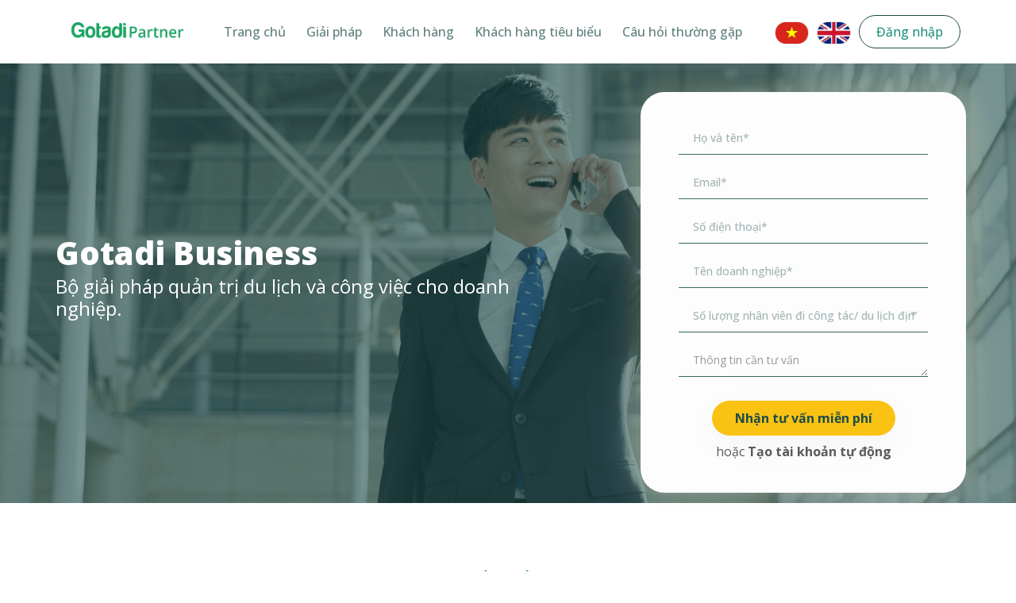

--- FILE ---
content_type: text/html; charset=UTF-8
request_url: https://business.gotadi.com/khach-hang
body_size: 11649
content:
<!-- ================================================================ -->
<!-- ================================================================ -->
<!-- === Website by https://ihappy.vn, +84936388025================== -->
<!-- === Website thiết kế bởi https://ihappy.vn - LH:0936.388.025 === -->
<!-- ================================================================ -->
<!-- ================================================================ --><!DOCTYPE html PUBLIC "-//W3C//DTD XHTML 1.0 Transitional//EN" "http://www.w3.org/TR/xhtml1/DTD/xhtml1-transitional.dtd">
<html xmlns="http://www.w3.org/1999/xhtml" xmlns:fb="http://www.facebook.com/2008/fbml" lang="vi">
<head>
  <!-- Meta Pixel Code -->
<script>
!function(f,b,e,v,n,t,s)
{if(f.fbq)return;n=f.fbq=function(){n.callMethod?
n.callMethod.apply(n,arguments):n.queue.push(arguments)};
if(!f._fbq)f._fbq=n;n.push=n;n.loaded=!0;n.version='2.0';
n.queue=[];t=b.createElement(e);t.async=!0;
t.src=v;s=b.getElementsByTagName(e)[0];
s.parentNode.insertBefore(t,s)}(window, document,'script',
'https://connect.facebook.net/en_US/fbevents.js');
fbq('init', '5662336290560418');
fbq('track', 'PageView');
</script>
<noscript><img height="1" width="1" style="display:none"
src="https://www.facebook.com/tr?id=5662336290560418&ev=PageView&noscript=1"
/></noscript>
<!-- End Meta Pixel Code -->
<!-- Google tag (gtag.js) -->
<script async src="https://www.googletagmanager.com/gtag/js?id=UA-250384574-1"></script>
<script>
  window.dataLayer = window.dataLayer || [];
  function gtag(){dataLayer.push(arguments);}
  gtag('js', new Date());

  gtag('config', 'UA-250384574-1');
</script>
  <meta charset="utf-8">
<meta http-equiv="X-UA-Compatible" content="IE=edge,chrome=1">
<meta name="viewport" content="width=device-width, initial-scale=1.0, user-scalable=yes">
<meta http-equiv="Content-Type" content="text/html; charset=UTF-8" />
<meta http-equiv="content-language" content="vi" />
<link rel="apple-touch-icon" href="/public/upload/designHere.png">
<link rel="icon" type="image/png" href="/public/upload/designHere.png">
<meta name="robots" content="INDEX,FOLLOW" />
<meta name="copyright" content="Thiết kế web iHappy.vn" />
<meta name="author" content="Thiết kế web iHappy.vn" />
<meta name="generator" content="Thiết kế web iHappy.vn" />
<meta http-equiv="audience" content="General" />
<meta name="resource-type" content="Document" />
<meta name="distribution" content="Global" />
<meta name="revisit-after" content="1 days" />
<meta name="rating" content="GENERAL" />
<meta name="robots" content="index,follow" />
<meta name="Googlebot" content="index,follow,archive" />
<title>Khách hàng</title>
<meta name="description" content="Gotadi thừa hưởng nền tảng dữ liệu lớn từ HG Holdings - tập đoàn uy tín trong lĩnh vực du lịch - hàng không Việt Nam. Gotadi phát triển hệ sinh thái toàn diện từ vé máy bay, khách sạn, tour cho đến các dịch vụ visa, bảo hiểm, xe đưa đón,... để đáp ứng đầy đủ các nhu cầu của khách hàng."> 
<meta name="keywords" content="Gotadi">
<meta property="og:title" content="Khách hàng"/>
<meta property="og:description" content="Gotadi thừa hưởng nền tảng dữ liệu lớn từ HG Holdings - tập đoàn uy tín trong lĩnh vực du lịch - hàng không Việt Nam. Gotadi phát triển hệ sinh thái toàn diện từ vé máy bay, khách sạn, tour cho đến các dịch vụ visa, bảo hiểm, xe đưa đón,... để đáp ứng đầy đủ các nhu cầu của khách hàng."/>
<meta property="og:image" content="https://business.gotadi.com/public/upload/noimage.jpg"/>
<meta property="og:type" content="article"/>
<meta property="og:url" content="https://business.gotadi.com/khach-hang"/>
<link rel="canonical" href="https://business.gotadi.com/khach-hang" />
<meta property="og:locale" content="vi_VN" />
<meta property="og:site_name" content="Gotadi - Hệ thống đặt vé máy bay, phòng khách sạn và đặt tour uy tín tại Việt Nam."/>
<meta property="fb:app_id" content="1626757400901101"/>
<script type="text/javascript">
	if (location.protocol != 'https:'){
		location.href = 'https:' + window.location.href.substring(window.location.protocol.length);
	}
</script>


  
  
  
  
  
  <link href="//fonts.googleapis.com/css?family=Open+Sans:100,200,300,400,500,600,700,800,900" rel=stylesheet type=text/css />
  
  
  <link href=/public/frontend/polo/css/polo.css rel=stylesheet>
  <link href=/public/frontend/custom.css?v=1768758798  rel=stylesheet>
  <script
  src="https://code.jquery.com/jquery-3.6.0.min.js"
  integrity="sha256-/xUj+3OJU5yExlq6GSYGSHk7tPXikynS7ogEvDej/m4="
  crossorigin="anonymous"></script>
  <script defer src=/public/frontend/js/jquery.cookie.min.js></script>
</head>
<body class=".. fg1 no-page-loader not-index-page style29">
  <script type="text/javascript">
_linkedin_partner_id = "4525994";
window._linkedin_data_partner_ids = window._linkedin_data_partner_ids || [];
window._linkedin_data_partner_ids.push(_linkedin_partner_id);
</script><script type="text/javascript">
(function(l) {
if (!l){window.lintrk = function(a,b){window.lintrk.q.push([a,b])};
window.lintrk.q=[]}
var s = document.getElementsByTagName("script")[0];
var b = document.createElement("script");
b.type = "text/javascript";b.async = true;
b.src = "https://snap.licdn.com/li.lms-analytics/insight.min.js";
s.parentNode.insertBefore(b, s);})(window.lintrk);
</script>
<noscript>
<img height="1" width="1" style="display:none;" alt="" src="https://px.ads.linkedin.com/collect/?pid=4525994&fmt=gif" />
</noscript>  
  <div id=wrapper>
    <header id="header" class="fg2  header-no-sticky ">
      <div id="header-wrap">
        <div class="fg3 container">
          <div id="logo">
            <a href="/" class="fg4 logo" data-dark-logo="/upload/logow.png">
              <img src="/public/upload/Group%2090349.png" alt="Gotadi - Hệ thống đặt vé máy bay, phòng khách sạn và đặt tour uy tín tại Việt Nam.">
            </a>
          </div>
          <div id="top-search">
            <form action="/tim-kiem" method="get">
                            <input type="text" name="searchKeyword" class="fg5 form-control" value="" placeholder="Gõ từ khóa và bấm enter để tìm kiếm" value="">
            </form>
          </div>
          <div id="header-search">
            <div class="fg6 container">
              <form action="/tim-kiem" method="get" class="fg7 form-inline">
                                <div class="fg8 input-group">
                  <input type="text" aria-required="true" name="searchKeyword" class="fg9 form-control widget-search-form" placeholder="Gõ để tìm kiếm..." value="">
                  <span class="fg10 input-group-btn">
                    <button type="submit" id="widget-widget-search-form-button" class="fg11 btn btn-default"><i class="fg12 fa fa-search"></i></button>
                  </span>
                </div>
              </form>
            </div>
          </div>
          <div class="fg13 header-extras" style="border: none;">
            <ul>
              
              
              

              <li class="fg22"><a class="fg23 " href="/"><img src="/public/frontend/image/lang_vi.jpg"></a></li>
              <li class="fg22"><a class="fg23 " href="/?l=en"><img src="/public/frontend/image/lang_en.jpg"></a></li>


              

              

              
              


              <li class="fg30 hidden-xs"><a class="fg31 " href=//partner.gotadi.com target="_blank">Đăng nhập</a></li>
              
              
            </ul>
          </div>
          <div id="mainMenu-trigger">
            <button class="fg45 lines-button x"> <span class="fg46 lines"></span> </button>
          </div>
          <div id="mainMenu" class="fg47 light menu-center  ">
            <div class="fg48 container">
              <nav>
                <ul>
                  <li class="fg49 "><a class="fg50 " href="/">Trang chủ</a></li>
                  
                                    <li class=dropdown> <a class="fg65 " href=javascript:void(0)>Giải pháp</a>
                    <ul class=dropdown-menu>
                                                                                                                                                         <li class="fg66 "><a class="fg67 " href=/gotadi-btm-pro>Gotadi BTM Pro</a></li>
                                              <li class="fg66 "><a class="fg67 " href=/gotadi-btm-lite>Gotadi BTM Lite</a></li>
                                              <li class="fg66 "><a class="fg67 " href=/travel-desk>Travel Desk</a></li>
                                              <li class="fg66 "><a class="fg67 " href=/corporate-tour>Corporate Tour</a></li>
                                                                       </ul>
                  </li>
                                    

                  <li class="fg68 "><a class="fg69 " href=/khach-hang>Khách hàng</a></li>
                  <li class="fg70 dropdown">
                    <a class="fg71 " href=javascript:void(0)>Khách hàng tiêu biểu</a>
                    <ul class=dropdown-menu>
                                                               <li class="fg66 "><a class="fg67 " href=/tai-chinh>Tài chính</a></li>
                                              <li class="fg66 "><a class="fg67 " href=/cong-nghe>Công nghệ</a></li>
                                              <li class="fg66 "><a class="fg67 " href=/bat-dong-san>Bất động sản</a></li>
                                              <li class="fg66 "><a class="fg67 " href=/khac>Khác</a></li>
                                                             </ul>
                  </li>
                  <li class="fg72 "><a class="fg73 " href=/cau-hoi-thuong-gap>Câu hỏi thường gặp</a></li>
                  
                </ul>
              </nav>
            </div>
          </div>
        </div>
      </div>
    </header>
    <script type="application/ld+json">{"@context": "http://schema.org","@type": "BreadcrumbList","itemListElement": [{"@type": "ListItem","position": 1,"item": {"@id": "/","name": "Trang chủ"}},{"@type": "ListItem","position": 2,"item": {"@id": "/khach-hang","name": "Khách hàng"}}]}</script>


<div class="g1  slideBox">
  <div id=slider class="g2  inspiro-slider hidden-xs " data-ratio-width="1920" data-ratio-height="831" data-ratio-width-mobile="2880" data-ratio-height-mobile="1662"  >
        <div href="javascript:void(0)" class="g3  slide " style="background-image:url('/public/upload/background%20image.png');background-position: top; background-size:cover;">
      <div class="g4  container">
        <div class="g5  slide-captions">
          <div class="g6  text-left">
            <h2 class="g7  ">Gotadi Business</h2>
            <p class="g8  ">Bộ giải pháp quản trị du lịch và công việc cho doanh nghiệp.</p>
                                    
          </div>
        </div>
      </div>
    </div>
        <div href="javascript:void(0)" class="g3  slide " style="background-image:url('/public/upload/background%20image.png');background-position: top; background-size:cover;">
      <div class="g4  container">
        <div class="g5  slide-captions">
          <div class="g6  text-left">
            <h2 class="g7  ">Gotadi Business</h2>
            <p class="g8  ">Bộ giải pháp quản trị du lịch và công việc cho doanh nghiệp.</p>
                                    
          </div>
        </div>
      </div>
    </div>
      </div>
  <div class="g16  inspiro-slider visible-xs " data-ratio-width="1000" data-ratio-height="1000"   >
        
    <div href="javascript:void(0)" class="g17  slide " style="background-image:url('/public/upload/background%20image.png');background-position: top; background-size:cover;">
      <div class="g18  container">
        <div class="g19  slide-captions">
          <div class="g20  text-left">
            <h2 class="g21  ">Gotadi Business</h2>            <p class="g22  ">Bộ giải pháp quản trị du lịch và công việc cho doanh nghiệp.</p>            
            
          </div>
        </div>
      </div>
    </div>
        
    <div href="javascript:void(0)" class="g17  slide " style="background-image:url('/public/upload/background%20image.png');background-position: top; background-size:cover;">
      <div class="g18  container">
        <div class="g19  slide-captions">
          <div class="g20  text-left">
            <h2 class="g21  ">Gotadi Business</h2>            <p class="g22  ">Bộ giải pháp quản trị du lịch và công việc cho doanh nghiệp.</p>            
            
          </div>
        </div>
      </div>
    </div>
      </div>
  <div class="g24  slideInfo2Con ">
    <div class="g25  slideInfo2 dangki wow flipInY">
      
      
      <form class="g29 " data-element="mail-to-admin">
        <div class="g30  form-group">
          <input type="text" aria-required="true" name="Họ và tên" class="g31  form-control required name" placeholder="Họ và tên*">
        </div>
        <div class="g32  form-group">
          <input type="email" aria-required="true" name="Email" class="g33  form-control required email" placeholder="Email*">
        </div>
        <div class="g34  form-group">
          <input type="text" aria-required="true" name="Số điện thoại" class="g35  form-control required phone" placeholder="Số điện thoại*">
        </div>
        <div class="g36  form-group">
          <input type="text" aria-required="true" name="Công ty" class="g37  form-control required" placeholder="Tên doanh nghiệp*">
        </div>
        <div class="g38  form-group">
          
          
          <select name="Số lượng nhân viên đi công tác/ du lịch định kỳ?" class="g40  form-control">
            <option disabled="" selected="">Số lượng nhân viên đi công tác/ du lịch định kỳ?</option>
            <option>5 - 10 nhân viên</option>            <option>10 - 20 nhân viên</option>            <option>20 - 50 nhân viên</option>            <option>> 50 nhân viên</option>                                                                                                                                              </select>
        </div>
        <div class="g41  form-group">
          <textarea type="text" name="Note" rows="1" class="g42  form-control" placeholder="Thông tin cần tư vấn"></textarea>
        </div>
        <p class="g43 "></p>
        <div class="g44  form-group ">
          <input type="hidden" class="g45  utm" name="utm" value="">
          <input type="hidden" class="g46  device" name="device" value="">
          <button class="g47  btn btn-my btn-send-mail" type="button">Nhận tư vấn miễn phí</button>
          <p class="g47x">hoặc <a href="https://partner.gotadi.com/auth/register-ca" target="_blank"><b>Tạo tài khoản tự động</b></a></p>
        </div>
      </form>
    </div>
  </div>
  
</div><script type="application/ld+json">
  {
    "@context": "https://schema.org",
    "@type": "NewsArticle",
    "mainEntityOfPage": 
    {
      "@type": "WebPage",
      "@id": "https://business.gotadi.com/khach-hang"
    },
    "headline": "Khách hàng",
    "image": [
    "https://business.gotadi.com/public/upload/noimage.jpg"
    ],
    "datePublished": "2019-10-06 23:00:00",
    "dateModified": "1",
    "author": 
    {
      "@type": "Person",
      "name": "gtd_biz"
    },
    "publisher": 
    {
      "@type": "Organization",
      "name": "Công ty TNHH Công Nghệ iHappy",
      "logo": 
      {
        "@type": "ImageObject",
        "url": "https://business.gotadi.com/public/upload/Group%2090349.png"
      }
    },
    "description": ""
  }
</script>
<section class="kh1 g158 doitac-section" id="" >
  <div class="kh2 g159 container">
    <div class="kh3 g160 heading">
      <p class="kh4 g161 ">KHÁCH HÀNG</p>
      <h2 class="kh5 g162 ">Khách hàng của chúng tôi</h2>
    </div>
    <div class="kh6 g163 row" data-items="4" data-items-xs="2" data-items-xxs="2" data-margin="30" data-loops=false data-autoplay=true data-dots=false>
                              <div class="kh7 col-md-3">
        <a class="kh8 g165 " href="">
          <span class="kh9 g166 " style="background-image: url('/public/upload/LOGO-VIB-Blue.png');background-size: contain; background-position: center; background-repeat: no-repeat;">&nbsp;</span>
          <p class="kh10 g167 "></p>
        </a>
      </div>
                              <div class="kh7 col-md-3">
        <a class="kh8 g165 " href="">
          <span class="kh9 g166 " style="background-image: url('/public/upload/Seabank.jpg');background-size: contain; background-position: center; background-repeat: no-repeat;">&nbsp;</span>
          <p class="kh10 g167 "></p>
        </a>
      </div>
                              <div class="kh7 col-md-3">
        <a class="kh8 g165 " href="">
          <span class="kh9 g166 " style="background-image: url('/public/upload/TP_BANK-removebg-preview.png');background-size: contain; background-position: center; background-repeat: no-repeat;">&nbsp;</span>
          <p class="kh10 g167 "></p>
        </a>
      </div>
                              <div class="kh7 col-md-3">
        <a class="kh8 g165 " href="">
          <span class="kh9 g166 " style="background-image: url('/public/upload/Nutifood.png');background-size: contain; background-position: center; background-repeat: no-repeat;">&nbsp;</span>
          <p class="kh10 g167 "></p>
        </a>
      </div>
                              <div class="kh7 col-md-3">
        <a class="kh8 g165 " href="">
          <span class="kh9 g166 " style="background-image: url('/public/upload/Vtcpay.jpg');background-size: contain; background-position: center; background-repeat: no-repeat;">&nbsp;</span>
          <p class="kh10 g167 "></p>
        </a>
      </div>
                              <div class="kh7 col-md-3">
        <a class="kh8 g165 " href="">
          <span class="kh9 g166 " style="background-image: url('/public/upload/OCB.png');background-size: contain; background-position: center; background-repeat: no-repeat;">&nbsp;</span>
          <p class="kh10 g167 "></p>
        </a>
      </div>
                              <div class="kh7 col-md-3">
        <a class="kh8 g165 " href="">
          <span class="kh9 g166 " style="background-image: url('/public/upload/z4282711872659_b64f77444e6f16e3cf02a551b526cfef.jpg');background-size: contain; background-position: center; background-repeat: no-repeat;">&nbsp;</span>
          <p class="kh10 g167 "></p>
        </a>
      </div>
                                          <div class="kh7 col-md-3">
        <a class="kh8 g165 " href="">
          <span class="kh9 g166 " style="background-image: url('/public/upload/PNG.png');background-size: contain; background-position: center; background-repeat: no-repeat;">&nbsp;</span>
          <p class="kh10 g167 "></p>
        </a>
      </div>
                              <div class="kh7 col-md-3">
        <a class="kh8 g165 " href="">
          <span class="kh9 g166 " style="background-image: url('/public/upload/Vinalink.png');background-size: contain; background-position: center; background-repeat: no-repeat;">&nbsp;</span>
          <p class="kh10 g167 "></p>
        </a>
      </div>
                              <div class="kh7 col-md-3">
        <a class="kh8 g165 " href="">
          <span class="kh9 g166 " style="background-image: url('/public/upload/Untitled-1.png');background-size: contain; background-position: center; background-repeat: no-repeat;">&nbsp;</span>
          <p class="kh10 g167 "></p>
        </a>
      </div>
                              <div class="kh7 col-md-3">
        <a class="kh8 g165 " href="">
          <span class="kh9 g166 " style="background-image: url('/public/upload/Nash%20Tech.png');background-size: contain; background-position: center; background-repeat: no-repeat;">&nbsp;</span>
          <p class="kh10 g167 "></p>
        </a>
      </div>
                              <div class="kh7 col-md-3">
        <a class="kh8 g165 " href="">
          <span class="kh9 g166 " style="background-image: url('/public/upload/FPT.jpg');background-size: contain; background-position: center; background-repeat: no-repeat;">&nbsp;</span>
          <p class="kh10 g167 "></p>
        </a>
      </div>
                              <div class="kh7 col-md-3">
        <a class="kh8 g165 " href="">
          <span class="kh9 g166 " style="background-image: url('/public/upload/AEON%20Mall.png');background-size: contain; background-position: center; background-repeat: no-repeat;">&nbsp;</span>
          <p class="kh10 g167 "></p>
        </a>
      </div>
                              <div class="kh7 col-md-3">
        <a class="kh8 g165 " href="">
          <span class="kh9 g166 " style="background-image: url('/public/upload/Vimo.jpg');background-size: contain; background-position: center; background-repeat: no-repeat;">&nbsp;</span>
          <p class="kh10 g167 "></p>
        </a>
      </div>
                              <div class="kh7 col-md-3">
        <a class="kh8 g165 " href="">
          <span class="kh9 g166 " style="background-image: url('/public/upload/VPBank.jpg');background-size: contain; background-position: center; background-repeat: no-repeat;">&nbsp;</span>
          <p class="kh10 g167 "></p>
        </a>
      </div>
                              <div class="kh7 col-md-3">
        <a class="kh8 g165 " href="">
          <span class="kh9 g166 " style="background-image: url('/public/upload/Zalo.jpg');background-size: contain; background-position: center; background-repeat: no-repeat;">&nbsp;</span>
          <p class="kh10 g167 "></p>
        </a>
      </div>
                              <div class="kh7 col-md-3">
        <a class="kh8 g165 " href="">
          <span class="kh9 g166 " style="background-image: url('/public/upload/Viviet.jpg');background-size: contain; background-position: center; background-repeat: no-repeat;">&nbsp;</span>
          <p class="kh10 g167 "></p>
        </a>
      </div>
                              <div class="kh7 col-md-3">
        <a class="kh8 g165 " href="">
          <span class="kh9 g166 " style="background-image: url('/public/upload/Truemoney.jpg');background-size: contain; background-position: center; background-repeat: no-repeat;">&nbsp;</span>
          <p class="kh10 g167 "></p>
        </a>
      </div>
                                                                                                                                                                                                                                                                                                                                                                                                                                                                                                                                                                                                                                                                                                                                                                                                                                                                                                                                                                                                                                                                                                                                                                                                                                                                            </div>
  </div>
</section>
<section class="kh11 g158 doitac-section" id="" >
  <div class="kh12 g159 container">
    <div class="kh13 g160 heading">
      <p class="kh14 g161 "></p>
      <h2 class="kh15 g162 "></h2>
    </div>
    <div class="kh16 g163 row " data-items="4" data-items-xs="2" data-items-xxs="2" data-margin="30" data-loops=false data-autoplay=true data-dots=false>
                                                                                                                                                                                                                                                                                                                                                                                                                                                                                                                                                                                                                                                                                                                                                                                                                                                                                                                                                                                                                                                                                                                                                                                                                                                                                                                                                                                                                                                                                                                </div>
    <p class="kh21 tour46 btm41 "><a href="#dangky" class="kh22 tour47 btm42 btn btn-my scroll-to">Đăng ký nhận tư vấn</a></p>
  </div>
</section>
    <section class="background-overlay g205x" id="" style="background-image:url('/public/upload/airplane-take-off-blue-sky-clouds-background 1.png');background-size: cover;background-position: center;" >
      <div class="g214 container">
        <div class="g215 row">
          <div class="g216 col-md-6">
            <div class="g217 heading">
              <h2 class="g218 "><span>Để lại thông tin và nhận tư vấn giải pháp sản phẩm GOTADI cho Doanh nghiệp</span><img class="g219 " src="/public/upload/arrow gradient.png"></h2>
            </div>
          </div>
          <div class="g220 col-md-6">
            <div class="g25  slideInfo2">
              <form class="g29 " data-element="mail-to-admin" id="dangky">
                <div class="g30  form-group">
                  <input type="text" aria-required="true" name="Họ và tên" class="g31  form-control required name" placeholder="Họ và tên*">
                </div>
                <div class="g32  form-group">
                  <input type="email" aria-required="true" name="Email" class="g33  form-control required email" placeholder="Email*">
                </div>
                <div class="g34  form-group">
                  <input type="text" aria-required="true" name="Số điện thoại" class="g35  form-control required phone" placeholder="Số điện thoại*">
                </div>
                <div class="g36  form-group">
                  <input type="text" aria-required="true" name="Công ty" class="g37  form-control required" placeholder="Tên doanh nghiệp*">
                </div>
                <div class="g38  form-group">
                  
                  <select name="Giải pháp quan tâm" class="g40  form-control">
                    <option disabled="" selected="">Số lượng nhân viên đi công tác/ du lịch định kỳ?</option>
                    <option>5 - 10 nhân viên</option>                    <option>10 - 20 nhân viên</option>                    <option>20 - 50 nhân viên</option>                    <option>> 50 nhân viên</option>                                                                                                                                                                                                                                              </select>
                </div>
                <div class="g41  form-group">
                  <textarea type="text" name="Note" rows="1" class="g42  form-control" placeholder="Thông tin cần tư vấn"></textarea>
                </div>
                <p class="g43 "></p>
                <div class="g44  form-group ">
                  <input type="hidden" class="g45  utm" name="utm" value="">
                  <input type="hidden" class="g46  device" name="device" value="">
                  <button class="g47  btn btn-my btn-send-mail" type="button">Nhận tư vấn miễn phí</button>
                  <p class="g47x">hoặc <a href="https://partner.gotadi.com/auth/register-ca" target="_blank"><b>Tạo tài khoản tự động</b></a></p>

                </div>
              </form>
            </div>
          </div>
        </div>
      </div>
    </section>
    <section class="g240 " id="">
      <div class="g241 container">
        <div class="g242 row">
          <div class="g243 col-md-4">
            <p class="g244 ">Gotadi Business</p>
            <p class="g245 ">Gotadi for Business – Giải pháp công nghệ toàn diện cho chuyến du lịch công tác của doanh nghiệp.</p>
            <p class="g246 "><a href="/tin-tuc-khach-hang">Tin tức & khách hàng</a></p>
            <p class="g247 "><a href=""></a></p>
            <p class="g248 foot-icon">
              <a target="_blank" rel="noreferrer noopener nofollow" href="https://www.facebook.com/gotadiforbusiness"><i class="g249 fa fa-facebook-square"></i></a>              <a target="_blank" rel="noreferrer noopener nofollow" href="https://www.youtube.com/channel/UCvHRlitjmVtdlXofI0wIDOA"><i class="g250 fa fa-youtube-play"></i></a>                                                                                                                                          </p>
          </div>
                                                                                                            <div class="g260 col-md-4">
            <h4 class="g261 ">Văn phòng Hà Nội</h4>
            <div class="g262 f50">
              <table style="width: 100%;">
<tbody>
<tr>
<td><img src="/public/upload/%F0%9F%A6%86%20icon%20_location%20marker_.png?1664097787038" alt="? icon _location marker_" /></td>
<td>47 Phan Chu Trinh, Phường Phan Chu Trinh, Quận Hoàn Kiếm, Hà Nội</td>
</tr>
<tr>
<td><img src="/public/upload/%F0%9F%A6%86%20icon%20_phone_.png?1664097790442" alt="? icon _phone_" /></td>
<td>Hotline: 0945 76 25 25</td>
</tr>
<tr>
<td><img src="/public/upload/%F0%9F%A6%86%20icon%20_phone_.png?1664097792993" alt="? icon _phone_" /></td>
<td>Điện thoại: <span style="font-weight: 400;">0817 656 585</span></td>
</tr>
<tr>
<td><img src="/public/upload/%F0%9F%A6%86%20icon%20_mail_.png?1664097795542" alt="? icon _mail_" /></td>
<td>Email HN: fit.han@gotadi.com</td>
</tr>
</tbody>
</table>
            </div>
          </div>
                                                  <div class="g260 col-md-4">
            <h4 class="g261 ">Văn phòng Hồ Chí Minh</h4>
            <div class="g262 f50">
              <table style="width: 100%;">
<tbody>
<tr>
<td><img src="/public/upload/%F0%9F%A6%86%20icon%20_location%20marker_.png?1664097787038" alt="? icon _location marker_" /></td>
<td><span style="font-weight: 400;">194 Nguyễn Thị Minh Khai, Phường Võ Thị Sáu, Quận 3, TP. Hồ Chí Minh</span></td>
</tr>
<tr>
<td><img src="/public/upload/%F0%9F%A6%86%20icon%20_phone_.png?1664097790442" alt="? icon _phone_" /></td>
<td>Hotline: <span style="font-weight: 400;">028 62 857 857</span></td>
</tr>
<tr>
<td><img src="/public/upload/%F0%9F%A6%86%20icon%20_phone_.png?1664097792993" alt="? icon _phone_" /></td>
<td>Điện thoại: 028 62 850 850 </td>
</tr>
<tr>
<td><img src="/public/upload/%F0%9F%A6%86%20icon%20_mail_.png?1664097795542" alt="? icon _mail_" /></td>
<td>Email HCM: salescorp.sgn@gotadi.com</td>
</tr>
</tbody>
</table>
            </div>
          </div>
                                               
        </div>
        <div class="g266 row">
          <div class="g267 col-md-8 col-md-offset-4">
            <div class="g268 row">
              <div class="g269 col-md-4">
                <h4 class="g270 ">Liên kết</h4>
                <p class="g271 "><a class="g272 " href="https://www.gotadi.com/">Kênh bán lẻ Gotadi.com</a></p>                <p class="g273 "><a class="g274 " href="https://agents.gotadi.com/">Kênh đại lý</a></p>                <p class="g275 "><a class="g276 " href="javascript:void(0)">Về Gotadi</a></p>                                                              </div>
              <div class="g283 col-md-4">
                <h4 class="g284 ">Theo dõi chúng tôi</h4>
                <p class="g285 "><a class="g286 " href="https://www.youtube.com/channel/UCvHRlitjmVtdlXofI0wIDOA">Youtube</a></p>                <p class="g287 "><a class="g288 " href="https://www.facebook.com/gotadiforbusiness">Facebook</a></p>                <p class="g289 "><a class="g290 " href="https://business.gotadi.com/cau-hoi-thuong-gap">FAQ</a></p>                                                              </div>
              <div class="g297 col-md-4">
                <p class="g298 ">
                  <a class="g299 " href="javascript:void(0)">
                    <img class="g300 " src="/public/upload/Untitled1.png">
                  </a>
                </p>
                <p class="g298 ">
                  <a class="g299 " href="javascript:void(0)">
                    <img class="g300 " src="/public/upload/2.png">
                  </a>
                </p>
              </div>
            </div>
          </div>
        </div>
      </div>
    </section>
  </div>
  <a id="goToTop"><i class="fg74 fa fa-angle-up top-icon"></i><i class="fg75 fa fa-angle-up"></i></a>
    <script src=./frontend/polo/js/plugins.js></script>
  
  <script defer src=/public/frontend/polo/js/plugins.js></script>
  <script defer src=/public/frontend/functions.js></script>
  <script defer src=/public/frontend/js/jquery.matchHeight-min.js></script>
  
  
  
  
  
  
  
  
    <div class="modal fade" id="modalForm" tabindex="-1" role="modal" aria-labelledby="modal-label" aria-hidden="true">
  <div class="modal-dialog">
    <form class="modal-content" data-element="mail-to-admin">
      <div class="modal-header">
        <button type="button" class="close" data-dismiss="modal" aria-hidden="true">×</button>
        <h4 class="modal-title" id="modal-label">Yêu cầu báo giá</h4>
      </div>
      <div class="modal-body">
        <div class="row">
          <div class="col-sm-12">
            <div class="form-group">
              <label>Tên sản phẩm/dịch vụ</label>
              <input type="text" class="form-control sp-name" name="Product Name" value="">
              <input type="hidden" class="form-control sp-id" name="Product Id" value="">
              <input type="hidden" class="form-control sp-price" name="Product Price" value="">
            </div>
            <div class="row">
              <div class="col-sm-4">
                <div class="form-group">
                  <label>Tên của bạn*</label>
                  <input type="text" class="form-control name" name="Name" value="">
                </div>
              </div>
              <div class="col-sm-4">
                <div class="form-group">
                  <label>Điện thoại*</label>
                  <input type="text" class="form-control phone" name="Phone" value="">
                </div>
              </div>
              <div class="col-sm-4">
                <div class="form-group">
                  <label>Email</label>
                  <input type="text" class="form-control email" name="Email" value="">
                </div>
              </div>
            </div>
            <div class="form-group">
              <label>Địa chỉ</label>
              <input type="text" class="form-control address" name="Address" value="">
            </div>
            <div class="form-group">
              <label>Ghi chú</label>
              <textarea class="form-control" name="Note"></textarea>
              <p class="m-b-0">Cảm ơn bạn, chúng tôi sẽ liên hệ lại ngay khi nhận được thông tin.</p>
            </div>
          </div>
        </div>
      </div>
      <div class="modal-footer">
        <input type="hidden" name="mail-to" value="salescorp.sgn@gotadi.com,sang.lq@gotadi.com,marketing@gotadi.com">
        <input type="hidden" name="subject" value="Đặt hàng trên form đặt hàng nhanh">
        <input type="hidden" class="utm" name="utm" value="">
        <input type="hidden" class="device" name="device" value="">
        <button type="button" class="btn btn-my btn-send-mail" data-action="Khách hàng yêu cầu báo giá">Gửi</button>
      </div>
    </form>
  </div>
</div>
<div class="modal fade" id="modalImg" tabindex="-1" role="modal" aria-labelledby="modal-label" aria-hidden="true">
  <div class="modal-dialog">
    <div class="modal-content" style="padding: 0;background: transparent;box-shadow: none;border: none;">
      <div class="modal-body" style="padding: 0;">
        <p class="text-center" style="margin: 0;padding: 0;width: fit-content;margin: auto;position: relative;">
          <button type="button" class="close" data-dismiss="modal" aria-hidden="true" style="position: absolute;opacity: 1;top: -4px;right: 5px;z-index: 2;color: #fff">×</button>
          <img src="" id="modalImgSrc">
        </p>
      </div>
    </div>
  </div>
</div>
<div class="modal fade" id="modalTaive" tabindex="-1" role="modal" aria-labelledby="modal-label" aria-hidden="true">
  <div class="modal-dialog">
    <form class="modal-content" data-element="mail-to-admin">
      <button type="button" class="close" data-dismiss="modal" aria-hidden="true">×</button>
      <div class="modal-body">
       <p class="a20 ">Tải về tài liệu</p>
       <form class="a21 " data-element="mail-to-admin">
         <div class="a22 form-group">
           <input type="text" aria-required="true" name="Họ và tên" class="a23 form-control required name" placeholder="Họ và tên">
         </div>
         <div class="a24 form-group">
           <input type="text" aria-required="true" name="Số điện thoại" class="a25 form-control required phone" placeholder="Số điện thoại">
         </div>
         <div class="a26 form-group">
           <input type="email" aria-required="true" name="email" class="a27 form-control required email" placeholder="Email">
         </div>
         <div class="a28 form-group ">
           <input type="hidden" name="mail-to" value="salescorp.sgn@gotadi.com,sang.lq@gotadi.com,marketing@gotadi.com">
           <input type="hidden" class="a29 utm" name="utm" value="">
           <input type="hidden" class="a30 device" name="device" value="">
           <button type="button" class="a31 btn btn-my btn-send-mail btn-link-tai" data-taive=""><i class="fa fa-download"></i> Tải về tài liệu</button>
         </div>
       </form>
      </div>
    </form>
  </div>
</div>
<div class="modal fade" id="modalHotline" tabindex="-1" role="modal" aria-labelledby="modal-label" aria-hidden="true">
  <div class="modal-dialog modal-sm">
    <form class="modal-content" data-element="mail-to-admin">
      <div class="modal-header">
        <button type="button" class="close" data-dismiss="modal" aria-hidden="true">×</button>
        <h4 class="modal-title" id="modal-label">Tư vấn cho tôi</h4>
      </div>
      <div class="modal-body">
        <div class="form-group">
          <label>Tên của bạn*</label>
          <input type="text" class="form-control name" name="Name" value="">
        </div>
        <div class="form-group">
          <label>Điện thoại*</label>
          <input type="text" class="form-control phone" name="Phone" value="">
        </div>
      </div>
      <div class="modal-footer">
        <input type="hidden" class="utm" name="utm" value="">
        <input type="hidden" class="device" name="device" value="">
        <button type="button" class="btn btn-my btn-send-mail" data-action="Khách hàng yêu cầu báo giá">Gửi</button>
      </div>
    </form>
  </div>
</div>      <div id="fb-root"></div>
<script async defer crossorigin="anonymous" src="https://connect.facebook.net/ en_US /sdk.js#xfbml=1&version=v3.3&appId=1626757400901101&autoLogAppEvents=1"></script>
  
    <script type=text/javascript>
	window.addEventListener('DOMContentLoaded', function() {
		(function($) {
			$('.g174x').on('click', function(event) {
				event.preventDefault();
				var id = $(this).data('id');
				$('.g174x').removeClass('active');
				$(this).addClass('active');
				$('.g175').removeClass('active');
				$('.g175.c'+id).addClass('active');
			});
			// $('.lazy').Lazy();
			$(".matchHeight").matchHeight({byRow:true,property:"height",target:null,remove:false});
			$(".matchHeight1").matchHeight({byRow:true,property:"height",target:null,remove:false});
			$(".matchHeight2").matchHeight({byRow:true,property:"height",target:null,remove:false});
			$(".matchHeight3").matchHeight({byRow:true,property:"height",target:null,remove:false});
			$(".matchHeight4").matchHeight({byRow:true,property:"height",target:null,remove:false});
			$(".matchHeight5").matchHeight({byRow:true,property:"height",target:null,remove:false});
			$(".matchHeight6").matchHeight({byRow:true,property:"height",target:null,remove:false});
			$(".matchHeightAll").matchHeight({byRow:false,property:"height",target:null,remove:false});
			// $(".sticky").sticky({topSpacing:0});
			// new WOW().init();
			if (typeof fbq === 'function') {
				fbq('track', 'ViewContent', {
					content_ids: ['29'],
					content_type: 'product',
					value: '0',
					currency: 'VND'
				});
			}

			$("input:checkbox").on('click', function() {
			  // in the handler, 'this' refers to the box clicked on
			  var $box = $(this);
			  if ($box.is(":checked")) {
			    // the name of the box is retrieved using the .attr() method
			    // as it is assumed and expected to be immutable
			    var group = "input:checkbox[name='" + $box.attr("name") + "']";
			    // the checked state of the group/box on the other hand will change
			    // and the current value is retrieved using .prop() method
			    $(group).prop("checked", false);
			    $box.prop("checked", true);
			  } else {
			  	$box.prop("checked", false);
			  }
			});

			if ($(window).width() > 767 && $('.pinBox').length && $('.pinned').length) {
				var divWidth = $('.pinBox').width();
				$('.pinBox').css('height',$('.pinBox').height());
				var pinOffset = $('.pinBox').offset().top - 100;
				console.log(divWidth,pinOffset); 
				$(window).scroll(function(event) {
					var screenTop = $(document).scrollTop();
					console.log(screenTop,pinOffset); 
					if(screenTop>=pinOffset){
						$('.pinned').css('position','fixed').css('top','90px').css('width',divWidth);
					}else{
						$('.pinned').css('position','relative').css('top','0');
					}
				});
			}

			if($(window).width() > 950){
				$('body').on('click', '.btn-hotline-pc', function(event) {
					event.preventDefault();
					console.log(1);
					$('#modalHotline').modal('show');
				});
			}

			$('body').on('click', '.btn-mua', function(event) {
				console.log(1);
				$('#modalForm').modal('show');
				$('#modalForm').find('.sp-name').val($(this).data('name'));
				$('#modalForm').find('.sp-id').val($(this).data('id'));
				$('#modalForm').find('.sp-price').val($(this).data('price'));

				var device = (isMobile())?'Mobile':'PC';
				var utm = getUrlParameter('utm_source');
				var action='Khách hàng bấm nút đăng ký '+$(this).data('name');
				var currenturl=window.location.href;

				$.ajax({
					dataType: "html",
					type: "POST",
					evalScripts: true,
					url: "/ds-add.php",
					data: ({device:device, utm:utm, action:action, currenturl:currenturl}),
					success: function(){},
					error: function (xhr, ajaxOptions, thrownError) {
						//alert(xhr.responseText);
						alert(thrownError);
					}
				});

			});

			$('body').on('change', '#variant', function(event) {
				var id = $(this).find('option:selected').data('id');
				console.log(id); 
				if(id != undefined){
					$('.imgmain').hide();
					$('#variant_'+id).show();
					$('.giaban').text($(this).find('option:selected').data('price'));
					$('#price').val($(this).find('option:selected').data('pricereal'));
				}else{
					$('.imgmain').hide();
					$('.imgmainmain').show();
				}
			});

			$('.list-group').on('click', '.catParent', function(event) {
				event.preventDefault();
				var id = $(this).data('id');
				$('.child'+id).toggle();
				$(this).find('i.fa-plus').toggle();
				$(this).find('i.fa-minus').toggle();
			});
			$('.list-group-item').each(function(index, el) {
				if($(this).hasClass('active')){
					var parent = $(this).data('parent');
					$('.parent'+parent).trigger('click');
				}
			});
			$("table").each(function(index, el) {
				if(!$(this).hasClass('table')){
					$(this).addClass('table').addClass('table-bordered');
				}
			});
			$('.carousel-click .carousel-click-item').each(function(index, el) {
				$(this).on('click', function(event) {
					event.preventDefault();
					$('.carousel-click .owl-dot:nth('+index+')').trigger('click');
				});
			});
			$(".chi-tiet-bai-viet img").wrap("<p class='text-center'></p>");
			$(".chi-tiet-bai-viet video").wrap("<p class='text-center'></p>");
			$(".chi-tiet-bai-viet img").each(function() {
				$(this).attr('title', $(this).attr('alt'));
				$(this).attr('width', 2000);
				$(this).attr('height', 2000);
			});
			$(".chi-tiet-bai-viet img").click(function(event) {
				$('#modalImg').modal('show');
				$('#modalImgSrc').attr('src', $(this).attr('src').replace('/thumbs','/upload/'));
			});
			$(".noianh").click(function(event) {
				$('#modalImg').modal('show');
				$('#modalImgSrc').attr('src', $(this).data('src').replace('/thumbs','/upload/'));
			});
			if(isMobile()){
				$(".table-to-responsive table").each(function(index, el) {
					$(this).wrap("<div class='table-responsive'></div>");
					$(this).css('width','900px');
					$(this).css('max-width','900px');
					$(this).css('table-layout','fixed');
					// $(this).find('td').css('width','33%');
				});
			}
			$('.mce-object-video').each(function(index, el) {
				var video = $(this).data('mce-html');
				video = video.replace('%0A%3Csource%20src%3D%22','');
				video = video.replace('%22%20type%3D%22video/mp4%22%20/%3E','');
				$('<video width="550" height="350" controls><source src="'+video+'" type="video/mp4">Your browser does not support the video tag.</video>').insertAfter($(this));
			});

			if(isMobile()){
				$('#mainMenu a.scroll-to').click(function(event) {
					$('#mainMenu-trigger button').trigger('click');
				});
			}

			var device = (isMobile())?'Điện thoại':'Máy tính';
			var utm = getUrlParameter('utm_source');
			$('.utm').val(utm);
			$('.device').val(device);
			var action = '';
			// $.ajax({
			// 	dataType: "html",
			// 	type: "POST",
			// 	evalScripts: true,
			// 	url: "/ds-add.php",
			// 	data: ({device:device, utm:utm, action:action}),
			// 	success: function(){}
			// });

			$('form').on('click', '.btn-send-mail', function(event) {
				event.preventDefault();
				var form = $(this).parents('form');
				var name=form.find('.name').val();
				var phone=form.find('.phone').val();
				var email=form.find('.email').val();
				if(name!=undefined && (name=='' || name==null)){
					alert('Vui lòng điền tên của bạn!'); return;
				} else if(phone!=undefined && (phone=='' || phone==null)){
					alert('Vui lòng điền số điện thoại của bạn!'); return;
				// } else if(phone!=undefined && !isPhone(phone)){
					// alert('Vui lòng kiểm tra lại số điện thoại, có thể bạn điền chưa đúng!'); return;
				} else if(email!=undefined && (email=='' || email==null)){
					alert('Vui lòng điền địa chỉ email của bạn!'); return;
				} else if(email!=undefined && email!='' && email!=null && !isEmail(email)){
					alert('Vui lòng kiểm tra lại địa chỉ email, có thể bạn điền chưa đúng!'); return;
				}

				$(this).text('Đang gửi...');

				var element = form.data('element');
				var data = form.serializeArray();
				var json_data = JSON.stringify(data);
				var device = (isMobile())?'Điện thoại':'Máy tính';
				var utm = getUrlParameter('utm_source');
				var action = $(this).data('action');
				var currenturl = window.location.href;

				$.ajax({
					dataType: "html",
					type: "POST",
					evalScripts: true,
					url: "/ds-add.php",
					data: ({device:device, utm:utm, action:action, json_data:json_data, currenturl:currenturl}),
					success: function(){},
					error: function (xhr, ajaxOptions, thrownError) {
						//alert(xhr.responseText);
						alert(thrownError);
					}
				});

				$.ajax({
					dataType: "html",
					type: "POST",
					evalScripts: true,
					url: "https://business.gotadi.com/w/updateDataElement",
					data: ({"_token": "PydCNKtlmeFZ0dv8n8hy4pfhZkxYarmsjywzhqHx",element:element, json_data:JSON.stringify(data)}),
					success: function(){},
					error: function (xhr, ajaxOptions, thrownError) {
						//alert(xhr.responseText);
						alert(thrownError);
					}
				});

				var taive = '';
				console.log($(this).data('taive')); 
				if($(this).data('taive') != undefined){
					taive = $(this).data('taive');
				}

								$.ajax({
					dataType: "html",
					type: "POST",
					evalScripts: true,
					url: "//api.ihappy.vn/sendMail",
					data: ({to:'salescorp.sgn@gotadi.com,sang.lq@gotadi.com,marketing@gotadi.com',url:window.location.hostname,json_data:json_data,digimind:1}),
					success: function(){
						if(taive == ''){
							window.location.href="/gui-thong-tin-thanh-cong-34253?url="+document.referrer;
						}else{
							$('#modalTaive').modal('toggle');
							window.open(
								taive,
								'_blank'
								);
						}
					},
					error: function (xhr, ajaxOptions, thrownError) {
						//alert(xhr.responseText);
						alert(thrownError);
					}
				});
							});

			
			$('body').on('click', '.btn-taive', function(event) {
				console.log(1);
				$('#modalTaive').modal('show');
				$('#modalTaive').find('.btn-link-tai').data('taive',$(this).data('taive'));
			});

			$('.btn-action').click(function(event) {
				var device = (isMobile())?'Mobile':'PC';
				var utm = getUrlParameter('utm_source');
				var action=$(this).data('action');

				$.ajax({
					dataType: "html",
					type: "POST",
					evalScripts: true,
					url: "/ds-add.php",
					data: ({device:device, utm:utm, action:action}),
					success: function(){},
					error: function (xhr, ajaxOptions, thrownError) {
						//alert(xhr.responseText);
						alert(thrownError);
					}
				});
			});

			$('form').on('click', '.btn-gio-hang', function(event) {
				$(this).html('<i class="fa fa-angle-double-right"></i> Đang thêm...');
				event.preventDefault();
				var form = $(this).parents('form');
				var element = form.data('element');
				var data = form.serializeArray();
				var json_data = JSON.stringify(data);
				var device = (isMobile())?'Điện thoại':'Máy tính';
				var utm = getUrlParameter('utm_source');
				var action = $(this).data('action');

				$.ajax({
					dataType: "html",
					type: "POST",
					evalScripts: true,
					url: "/ds-add.php",
					data: ({device:device, utm:utm, action:action, json_data:json_data}),
					success: function(){},
					error: function (xhr, ajaxOptions, thrownError) {
						//alert(xhr.responseText);
						alert(thrownError);
					}
				});

				$.ajax({
					dataType: "html",
					type: "POST",
					evalScripts: true,
					url: "https://business.gotadi.com/w/updateDataElement",
					data: ({"_token": "PydCNKtlmeFZ0dv8n8hy4pfhZkxYarmsjywzhqHx",element:element, json_data:JSON.stringify(data)}),
					success: function(){
						if (typeof fbq === 'function') {
							fbq('track', 'Purchase', {
								content_ids: ['29'],
								content_type: 'product',
								value: '0',
								currency: 'VND'
							});
						}
						$('.btn-gio-hang').html('<i class="fa fa-check"></i> Đã thêm vào giỏ hàng');
						console.log($('.cartCount:visible').text()); 
						$('.cartCount:visible').text((parseInt($('.cartCount:visible').text())+1));
					},
					error: function (xhr, ajaxOptions, thrownError) {
						//alert(xhr.responseText);
						alert(thrownError);
					}
				});
			});

			$('form').on('click', '.btn-mua-ngay', function(event) {
				event.preventDefault();
				var form = $(this).parents('form');
				var element = form.data('element');
				var data = form.serializeArray();
				var json_data = JSON.stringify(data);
				var device = (isMobile())?'Điện thoại':'Máy tính';
				var utm = getUrlParameter('utm_source');
				var action = $(this).data('action');

				$.ajax({
					dataType: "html",
					type: "POST",
					evalScripts: true,
					url: "https://business.gotadi.com/w/updateDataElement",
					data: ({"_token": "PydCNKtlmeFZ0dv8n8hy4pfhZkxYarmsjywzhqHx",element:element, json_data:JSON.stringify(data)}),
					success: function(){
						if (typeof fbq === 'function') {
							fbq('track', 'Purchase', {
								content_ids: ['29'],
								content_type: 'product',
								value: '0',
								currency: 'VND'
							});
						}
						window.location.href="/gio-hang-34252?url="+document.referrer;
					},
					error: function (xhr, ajaxOptions, thrownError) {
						//alert(xhr.responseText);
						alert(thrownError);
					}
				});
			});

			$('form').on('click', '.btn-xoa-gio-hang', function(event) {
				event.preventDefault();
				var form = $(this).parents('form');
				var element = form.data('element');
				var data = form.serializeArray();
				var json_data = JSON.stringify(data);
				var device = (isMobile())?'Điện thoại':'Máy tính';
				var utm = getUrlParameter('utm_source');
				var action = $(this).data('action');

				$.ajax({
					dataType: "html",
					type: "POST",
					evalScripts: true,
					url: "https://business.gotadi.com/w/updateDataElement",
					data: ({"_token": "PydCNKtlmeFZ0dv8n8hy4pfhZkxYarmsjywzhqHx",element:element, json_data:JSON.stringify(data)}),
					success: function(){
						window.location.href="/gio-hang-34252?url="+document.referrer;
					},
					error: function (xhr, ajaxOptions, thrownError) {
						//alert(xhr.responseText);
						alert(thrownError);
					}
				});
			});

			$('form.update-gio-hang').on('change', 'select, input', function(event) {
				console.log(1); 
				event.preventDefault();
				var form = $(this).parents('form');
				var element = form.data('element');
				var data = form.serializeArray();
				var json_data = JSON.stringify(data);
				var device = (isMobile())?'Điện thoại':'Máy tính';
				var utm = getUrlParameter('utm_source');
				var action = $(this).data('action');

				$.ajax({
					dataType: "html",
					type: "POST",
					evalScripts: true,
					url: "https://business.gotadi.com/w/updateDataElement",
					data: ({"_token": "PydCNKtlmeFZ0dv8n8hy4pfhZkxYarmsjywzhqHx",element:element, json_data:JSON.stringify(data)}),
					success: function(){
						window.location.href="/gio-hang-34252"; 
					},
					error: function (xhr, ajaxOptions, thrownError) {
						//alert(xhr.responseText);
						alert(thrownError);
					}
				});
			});
		})(jQuery);
	});

var getUrlParameter = function getUrlParameter(sParam) {
	var sPageURL = decodeURIComponent(window.location.search.substring(1)),
	sURLVariables = sPageURL.split('&'),
	sParameterName,
	i;

	for (i = 0; i < sURLVariables.length; i++) {
		sParameterName = sURLVariables[i].split('=');

		if (sParameterName[0] === sParam) {
			return sParameterName[1] === undefined ? true : sParameterName[1];
		}
	}
};

function isMobile() {
	return (/Android|webOS|iPhone|iPad|iPod|BlackBerry|IEMobile|Opera Mini/i.test(navigator.userAgent));
}

function isEmail(email) {
	var regex = /^([a-zA-Z0-9_.+-])+\@(([a-zA-Z0-9-])+\.)+([a-zA-Z0-9]{2,4})+$/;
	return regex.test(email);
}

function isPhone(phone) {
	var isnum = /^\d+$/.test(phone);
	if(isnum){
		return (phone.match(/\d/g).length===10 || phone.match(/\d/g).length===11);
	}
	return false;
}
</script></body>
</html>
<!-- ================================================================ -->
<!-- ================================================================ -->
<!-- === Website by https://ihappy.vn, +84936388025================== -->
<!-- === Website thiết kế bởi https://ihappy.vn - LH:0936.388.025 === -->
<!-- ================================================================ -->
<!-- ================================================================ -->

--- FILE ---
content_type: text/css
request_url: https://business.gotadi.com/public/frontend/custom.css?v=1768758798
body_size: 17029
content:
:root{--main-color: #06252c;--second-color: #FAC213;}
h1,h2,h3,h4,h5,h6,.h1,.h2,.h3,.h4,.h5,.h6,body,p,a,li{font-family:Open Sans,san-serif!important;letter-spacing:0;color: rgba(51, 51, 51, 0.8);}
h1,h2,h3,h4,h5,h6,.h1,.h2,.h3,.h4,.h5,.h6{font-family:'Open Sans',sans-serif!important}
body,p,a,li{font-size: 16px;}
a:active,a:focus,a:hover{color: var(--second-color);}
.lines,.lines:after,.lines:before{background-color:var(--main-color)}
.content h1,.post-item-description h1,.heading h1,.heading h2{font-weight:700;font-size: 40px;font-family:'Open Sans',sans-serif!important;color: #1C4C49;text-transform: none;text-align: left;line-height: 1.2;}
.heading{margin-bottom: 60px;}
p,ul,ol,pre,table{margin-bottom:10px}
ol{list-style-type:decimal}
blockquote{border-left:3px solid #1abc9c;font-size:16px;font-style:italic;padding:5px 15px}
.form-group{margin-bottom: 10px;}
.form-group label{text-transform:none}
.blockquote-color{border-radius:4px}
img{max-width:100%;height:auto}
section{padding: 80px 0;}
.gioithieu-section p{text-align:justify}
.btn{transition:.3s;text-shadow:none!important;border:none;font-size:14px}
.slideBox{position:relative}
.slideInfo{position:absolute;bottom:-1px;width:100%;left:0;padding:30px 0;background:#b52f61;z-index:9}
.slideInfo2Con{position:relative;margin:0 auto;display:block}
.slideInfo2.dangki form input{padding: 16px 18px 11px;box-shadow:none;border: none;border-bottom: 1px #376C51 solid;margin-bottom:0;border-radius:0;text-align: left;background:transparent}
.slideInfo2.dangki form input::placeholder, .slideInfo2.dangki form select option,.slideInfo2.dangki form select{font-weight:500;color:rgb(28 76 73 / 40%)}
.slideInfo2.dangki .btn.btn-primary{background:#B52F61;border-radius:4px}
.slideInfo2{position:absolute;bottom: calc(100vw/1920*990 - 657px);right: calc(50vw - 577px);width: 410px;z-index:2;background:rgba(255,255,255,0.94);padding: 33px 48px;padding-bottom: 28px;border-radius: 17px;background: #FDFDFD;box-shadow: 0px 4px 50px rgb(255 255 255 / 30%), 3px -4px 40px rgb(250 194 19 / 10%);border-radius: 30px;}
.slideInfo2 p{/* text-align:center; *//* font-weight:800; *//* line-height:1.3; *//* text-transform:uppercase; *//* background:-webkit-linear-gradient(left,#007D6F,#199C8C,#007D70); *//* -webkit-background-clip:text; *//* -webkit-text-fill-color:transparent; *//* font-size:19px; */}
.slideInfo .slideInfoItem h4{margin-bottom:8px;text-transform:uppercase;font-size:18px;font-weight:400}
.slideInfo .slideInfoItem img{height:25px;margin-top:-9px}
.slideInfo .slideInfoItem p{font-size:12px;line-height:22px;margin-left:4px;margin-bottom:0}
#topbar .top-menu > li:last-child > a{margin:0}
#topbar.topbar-transparent{background-color:rgba(0,0,0,0.4);border-bottom:1px solid rgba(0,0,0,0.12)}
#topbar.topbar-mini{height:30px;line-height:30px;background:var(--main-color)}
#topbar.topbar-mini .container{height:30px;line-height:30px}
#topbar.topbar-mini .top-menu>li>a,#topbar.topbar-mini .top-menu>li{line-height:30px;height:30px}
#mainMenu nav > ul > li > a{padding: 12px 13px 11px;font-size: 16px;transition:none;text-transform: none;font-weight: 500;color: rgba(28, 76, 73, 0.7);}
#mainMenu nav>ul>li:hover>a{color: #112B3C;font-weight: 600;position: relative;}
#mainMenu nav>ul>li:hover>a::before{content:' ';width: 18px;height: 4px;position: absolute;left: 50%;top: 39px;background: #04856B;border-radius: 30px;transform: translateX(-50%);}
#mainMenu.menu-right nav > ul > li:last-child > a{padding-right:0}
#mainMenu nav > ul > li.mega-menu-item .mega-menu-content > a,#mainMenu nav > ul > li.mega-menu-item .mega-menu-content > span,#mainMenu nav > ul > li.mega-menu-item .mega-menu-content [class*="col-"] > ul > li > a{padding:4px 0;font-weight:400;line-height:18px;letter-spacing:-.5px!important}
#mainMenu nav > ul > li.mega-menu-item .mega-menu-content li ~ .mega-menu-title{margin-top:0}
#mainMenu nav > ul > li.mega-menu-item .mega-menu-content [class*="col-"] > ul > li.mega-menu-title > a{font-weight:700;letter-spacing:-.5px!important}
#mainMenu nav>ul>li .dropdown-menu>li [class*=col-]>ul>li>a,#mainMenu nav>ul>li .dropdown-menu>li>a,#mainMenu nav>ul>li .dropdown-menu>li>span{font-weight:500;transition:none}
#mainMenu nav > ul > li{padding:0;margin-left:0;transition:none}
#mainMenu nav > ul > li:first-child{padding-left:0}
#mainMenu nav > ul > li:last-child{padding-right:0}
#mainMenu nav>ul>li.mega-menu-item .mega-menu-content .mega-menu-title{padding-bottom:0}
#mainMenu nav>ul>li.mega-menu-item .mega-menu-content .mega-menu-title a{font-family:Montserrat,Helvetica,Arial,sans-serif;font-size:15px;line-height:14px;font-weight:700;text-transform:uppercase;padding-bottom:0}
#mainMenu nav > ul > li > a:hover{cursor:pointer}
#mainMenu nav>ul>li .dropdown-menu>li>a:hover,#mainMenu nav>ul>li .dropdown-menu>li:hover>a{background:var(--main-color);color:#fff!important}
#header{background:rgba(0,0,0,0.2)}
#header #header-wrap #logo a>img{padding:15px 0;transition:none}
#header.dark #top-search form input::placeholder{color:#fff}
#header .header-extras>ul>li>a:not(.btn) i,#header .header-extras>ul>li>a:not(.btn) img{line-height:1;margin-top:27px;width:28px;text-align:center;height:28px;padding-top:7px;border-radius:20em;background:rgba(0,0,0,0.15);transition:.2s}
#header .header-extras>ul>li>a:not(.btn) img{padding:0;border-radius:0;height:auto;width:43px;border:1px #ddd solid;border-radius: 20em;}
#header .header-extras>ul>li{margin-left:10px}
#header .header-extras>ul>li .btn{background:var(--main-color);text-shadow:none;padding:10px 15px;transition:none;font-size:15px;border-radius:20px}
#top-search-trigger i{line-height:80px}
#goToTop{/* bottom:135px!important; *//* right:28px; */}
.portfolio-image .quickview{color:#fff;display:none;font-size:13px;background-color:rgba(0,0,0,.4);text-align:center;width:100%;position:absolute;bottom:0;left:0;padding:10px;z-index:1}
.portfolio-image:hover .quickview{display:block}
.portfolio-item.no-overlay .portfolio-description h3{text-transform:initial;letter-spacing:inherit;font-weight:400;font-size:15px;line-height:1.6}
.team-members .team-member .team-image{margin-bottom:0}
.team-members.team-members-shadow .team-member .team-image > img{width:220px;margin:auto;margin-top:20px}
.btn+.btn{margin-left: 15px;}
.btn-my,form .btn-my{background: var(--second-color);text-shadow:none!important;border-radius: 20em;letter-spacing: 0;text-transform: none;color: #1C4C49;padding: 15px 29px;font-size: 16px;box-shadow: 0px 12px 40px rgba(0, 0, 0, 0.04);}
.btn-my2{
    background: transparent;
    border: 1px solid #1C4C49;
}
.btn-my:hover{background-color:var(--second-color);border-color: var(--second-color);}
.lead{font-weight:400}
.each-product .product-image img{padding:0;transition:.2s;border:1px #ccc solid}
.each-product:hover .product-image img{box-shadow:0 2px 10px 0 rgba(0,0,0,0.15)}
.carousel .each-product .product-image img{box-shadow:none}
.carousel .each-product:hover .product-image img{box-shadow:none;transform:none}
.product-title h1 a{font-weight:400}
.icon-box.large > h3,.icon-box.large > h5{font-size:20px;font-weight:600}
.col-md-2-5{padding-left:5px;padding-right:5px;position:relative}
.product .product-title{margin-bottom:23px}
.product .product-title h3{line-height:1.5}
.product .product-title h3 a{font-size:16px!important;line-height:1.4;font-weight:600;font-family:'Open Sans',sans-serif!important}
.product .product-price{width:100%;float:left;margin-bottom:0;margin-top:5px;text-align:left}
.product .product-price ins{color:#E82933;font-size:15px;text-transform:none}
.product-page .product .product-image a{margin-bottom:3px;cursor:zoom-in}
.product-page .product .product-title{margin-bottom:10px;float:left;width:100%}
.product-page .product .product-title h1{font-size:26px;font-weight:700;text-transform:none}
.product-page .product .product-rate{font-size:26px;margin-bottom:12px;width:100%;float:left}
.product-page .product .product-price{float:left;width:100%;text-transform:uppercase;margin-bottom:17px}
.product-page .product .product-price ins{font-size:20px}
.product-page .product .product-price + p{float:left;width:100%}
.each-product .product-price del{margin:0;color:#777;text-transform:none;font-size:13px;font-weight:700;margin-bottom:1px;line-height:11px;margin-top:3px}
.product-page .product .product-price del{margin:0;color:#777;text-transform:none;font-size:16px;font-weight:700;margin-bottom:5px;opacity:.8}
.product-page .product .product-image .thumb{overflow:hidden}
.product-page .product .product-image .thumb>a{width:24.7%;border:1px rgba(204,204,204,0.48) solid;overflow:hidden;height:auto;float:left;margin:.2%;padding:0;cursor:zoom-in}
.widget-shop .product .product-title h3 a{font-size:12px!important}
.widget-shop .product{min-height:auto}
.widget-shop .product .product-category,.widget-shop .product .product-title{margin-top:0}
.sidebar .widget{margin-bottom:0;padding-bottom:0;border:none}
.widget-shop .product .product-price ins{font-size:14px}
.product-page .product .product-image .thumb>a:nth-child(4n+1){margin-left:0}
.product-page .product .product-image .thumb>a:nth-child(4n+4){margin-right:0}
.product-page .product .product-image .thumb>a.active{border:2px #ccc solid}
.product-page .product .product-image .main-product-img{margin-bottom:10px;padding:0}
.product-page .product-description .btn{margin-bottom:0}
.product-page .post-share{float:left;width:100%}
.product-page .post-share .fb-like{margin-top:10px}
.product-size li label span{width:auto;padding:0 5px}
.breadcumb{padding:10px 0}
.breadcumb p{margin:0;font-size:12px;color:#555;line-height:1.4}
.lienhe .widget .widget-title{color:var(--main-color);font-weight:800;font-size:22px}
.lienhe .widget p,.lienhe .widget a{font-size:18px;line-height:31px}
.pagination{overflow:hidden;margin:auto;width:fit-content}
.pagination li i{line-height:1.42857143}
.copyright-text a,.breadcumb p a,.breadcumb p i{font-size:12px}
.each-product .product-image,.each-product .product-image a{position:relative;overflow:inherit;margin-bottom:12px}
.each-product .product-image img.smallLogo{position:absolute;bottom:0;right:0;padding:8px 10px;width:238px;height:auto!important;height:auto;border:none;border-top-left-radius:1.3em;background:rgba(255,255,255,0.88);margin:0;position:absolute;bottom:12px;right:0;padding:5px 10px;width:182px;height:auto!important;height:auto;border:1px #ccc solid;border-top-left-radius:.8em;background:rgba(255,255,255,0.88);margin:0}
.each-product .product-image img.smallLogo2{position:absolute;top:50%;transform:translateY(-50%);right:0;padding:2px 58px;width:100%;height:auto!important;height:auto;border:none;background:rgba(255,255,255,0.46);margin:0;position:absolute;transform:translateY(-50%);right:0;padding:2px 40px;width:100%;height:auto!important;height:auto;border:none;background:rgba(255,255,255,0.53);margin:0}
.each-product .product-description{overflow:hidden}
.each-product .product-title{margin-bottom:0}
.each-product .product-price{margin-top:0;text-align:center}
.each-product .product-title h4{font-size:15px;line-height:1.4;text-align:center}
.each-post h4{font-size:16px;line-height:1.4;margin-bottom:5px}
.testimonial.testimonial-box .testimonial-item{padding:20px;height:inherit!important;line-height:1.4}
.testimonial .testimonial-item > img{height:90px;width:90px}
.testimonial.testimonial-box .testimonial-item p{font-size:14px;padding-bottom:10px}
.testimonial.testimonial-box .testimonial-item>span{font-size:12px;margin-top:7px}
.equalize.testimonial-box .testimonial-item > span ~ span{margin-bottom:0}
.sidebar:before{display:none}
.tieu-de-h3{border-bottom:2px #eee solid;margin-bottom:20px!important;margin-top:20px;font-size:22px}
#widget-search-form-sidebar .input-group{width:100%}
#widget-search-form-sidebar .input-group .input-group-btn .btn{width:100%}
.imga{position:relative;display:block;width:fit-content;text-align:center;margin:auto}
.imga .smallLogo{position:absolute;bottom:0;right:0;padding:5px 20px;width:300px;height:auto!important;border:none;border-top-left-radius:1.3em;background:rgba(255,255,255,0.88);margin:0}
.background-overlay:before{z-index:-1;background:#000;opacity: 0.3;}
#header #header-wrap{border:none}
.tabs-content img{max-width:100%!important;height:auto}
.footer{background:var(--main-color);background-size:cover;background-position:center;padding:60px 0 0}
.google-maps{padding-bottom:62%}
.copyright-content{background:rgba(0,0,0,0.3);min-height:auto;padding:10px 0;border:none}
.copyright-content .copyright-text{color:#fff!important;text-transform:NONE;padding-top:0;line-height:20px;text-align:center}
.foot-icon{display:block;overflow:hidden;margin-top:20px}
.foot-icon a{/* width:43px; *//* background:rgba(255,255,255,0.37); *//* height:43px; */padding: 0;text-align:center;float:left;margin-right: 15px;transition:.2s;border-radius:4px}
.foot-icon a i{color: #04856B;font-size:19px;transition: 0.3s;}
.foot-icon a:hover i{color: var(--second-color);}
.foot-icon a:hover i{/* color:#fdfeff!important; */}
.footer ul{padding:0 0 0 3px;list-style:none}
.footer ul li{margin-bottom:2px}
.footer ul li a{color:#C0E0DE;transition:.2s}
.footer ul li a{position:relative;padding-left:15px;/* font-weight:700; */overflow:hidden;display:block;color:#e6f5f4;}
.footer ul li a i{display:block;position:absolute;left:0;top:5px}
.blockquote-color{background-color:var(--second-color)}
.post-thumbnail-list{overflow:hidden}
.post-thumbnail-list .post-thumbnail-entry img{float:left;display:block;height:60px;width:80px;margin-right:16px}
.post-thumbnail-list .post-thumbnail-entry .post-thumbnail-content a{font-size:16px;line-height:1.4}
.widget .post-thumbnail-list .post-thumbnail-entry .post-thumbnail-content a{font-size:14px;line-height:1.4}
.post-thumbnail-list .post-thumbnail-entry a + .post-thumbnail-content{padding-top:6px}
.post-item .post-item-description > h2,.post-item .post-item-description > h2 > a{margin-bottom:10px;line-height:1.4}
.post-thumbnails .post-item:not(.quote) .post-item-description{padding-top:12px}
.post-thumbnails .post-item{padding-bottom:30px}
.widget a{font-size:14px;transition:.2s;line-height:1.3;border-radius:0;transition:none}
.list-group a.active,.list-group a:hover{font-weight:700;background-color:var(--second-color);border-color:var(--second-color);color:#fff}
.timkiem .heading{margin-bottom:23px}
.timkiem .heading h2{text-transform:none;font-weight:700}
.timkiem form{margin-bottom:10px}
.timkiem form input{border:none;width:600px!important;padding:11px 16px;margin:0}
.timkiem form .btn{background:#EB5556;border:none;padding:13px 20px;text-shadow:none!important;width:170px;text-transform:none;font-family:Open Sans,san-serif!important;font-size:14px}
.timkiem form .btn i{font-size:12px;margin-left:3px;margin-right:0}
.dangky .heading h2{margin-bottom:16px}
.dangky .heading h2+p{font-size:20px}
.dangky form input{width:100%!important}
.dangky form .form-group{width:100%}
.dangky form .btn{width:100%}
.dangky form .btn:hover,.timkiem form .btn:hover{background:#0098DA}
.form-group{position:relative}
.form-group input+i{position:absolute;left:16px;top:14px;color:#BCBEC0!important;font-size:10px}
.each-product{margin-bottom:0}
.pageHeader{padding:60px 0}
.pageHeader .heading{margin-bottom:0}
.pageHeader a,.pageHeader i{color:#fff;font-size:12px}
.pageHeader p{margin-bottom:0}
.pageHeader h1,.pageHeader h2{color:#fff;margin-bottom:0}
.chi-tiet-bai-viet h1{font-size:24px;margin-bottom:10px;margin-top:20px;font-weight:700}
.chi-tiet-bai-viet h2{font-size:22px;margin-bottom:10px;margin-top:20px;font-weight:700}
.chi-tiet-bai-viet h3{font-size:20px;margin-bottom:10px;margin-top:20px;font-weight:700}
.chi-tiet-bai-viet h4{font-size:18px;margin-bottom:10px;margin-top:20px;font-weight:700}
.chi-tiet-bai-viet h5{font-size:16px;margin-bottom:10px;margin-top:20px;font-weight:700}
.chi-tiet-bai-viet ul:not(.tabs-navigation){padding-left:20px}
.chi-tiet-bai-viet img{margin-top:10px;margin-bottom:10px;height:auto!important}
.chi-tiet-bai-viet p{text-align:justify;line-height:1.6}
.chi-tiet-bai-viet p a:not(.btn),.chi-tiet-bai-viet h2 a,.chi-tiet-bai-viet h3 a,.chi-tiet-bai-viet h4 a,.chi-tiet-bai-viet h5 a,.chi-tiet-bai-viet h6 a,.chi-tiet-bai-viet li a{color:#5769bf;border-bottom:1px #5769bf dashed}
.chi-tiet-bai-viet p a:not(.btn):hover,.chi-tiet-bai-viet h2 a:hover,.chi-tiet-bai-viet h3 a:hover,.chi-tiet-bai-viet h4 a:hover,.chi-tiet-bai-viet h5 a:hover,.chi-tiet-bai-viet h6 a:hover,.chi-tiet-bai-viet li a:hover{border-bottom:1px #5769bf solid;font-weight:700}
.chi-tiet-bai-viet a:not(.btn){font-size:1em}
.chi-tiet-bai-viet .mce-toc{border:1px #ddd solid;padding:0 20px;margin-bottom:30px;border-radius:8px;background:#efefef}
.chi-tiet-bai-viet .mce-toc h2{font-size:17px}
.chi-tiet-bai-viet .mce-toc li{line-height:1.4}
.chi-tiet-bai-viet .mce-toc li a{font-size:14px;border:none;color:#111;font-weight:400;line-height:1}
.line-ben-duoi{position:relative}
.line-ben-duoi:before{content:" ";width:50px;border-bottom:3px var(--main-color) solid;position:absolute;left:50%;bottom:-10px;transform:translateX(-50%)}
.text-light .line-ben-duoi:before,.line-ben-duoi.text-light:before{border-bottom:3px #fff solid}
.line-hai-ben{width:fit-content;float:none;margin:auto;position:relative}
.line-hai-ben:before{content:" ";width:50px;border-bottom:2px #ED3237 solid;position:absolute;left:-62px;top:50%}
.line-hai-ben:after{content:" ";width:50px;border-bottom:2px #ED3237 solid;position:absolute;right:-62px;top:50%}
.text-light .line-hai-ben:before,.line-hai-ben.text-light:before,.text-light .line-hai-ben:after,.line-hai-ben.text-light:after{border-bottom:2px #fff solid}
.btn-hotline-noi{margin:0;font-size:20px;padding:23px 15px 13px;box-shadow:1px 1px 5px 0 rgba(0,0,0,0.3);position:fixed;bottom:16px;left:96px;border:none;z-index:999;border-radius:2em;background-color:var(--main-color)!important;transition:.3s}
.btn-hotline-noi:hover{transform:scale(1.05)}
.btn-hotline-noi span:first-child{position:absolute;top:5px;left:50%;transform:translateX(-50%);font-size:11px}
.btn-hotline-noi span:last-child{font-size:21px}
.btn-hotline-noi-2{left:271px;background-color:var(--second-color)!important}
.btn-zalo-noi{z-index:2;bottom:16px;right:20px;position:fixed;border-radius:50%;box-shadow:1px 1px 5px 0 rgba(0,0,0,0.3);transition:.3s}
.btn-zalo-noi:hover{transform:scale(1.05)}
.btn-zalo-noi img{width:52px}
.btn-whatsapp-noi{z-index:2;bottom:16px;right:20px;position:fixed;border-radius:50%;box-shadow:1px 1px 5px 0 rgba(0,0,0,0.3);transition:.3s}
.btn-whatsapp-noi:hover{transform:scale(1.05)}
.btn-whatsapp-noi img{width:52px}
.btn-wechat-noi{z-index:2;bottom:75px;right:20px;position:fixed;border-radius:50%;box-shadow:1px 1px 5px 0 rgba(0,0,0,0.3);transition:.3s}
.btn-wechat-noi:hover{transform:scale(1.05)}
.btn-wechat-noi img{width:52px}
.close{font-size:40px}
.fb-livechat{display:block}
.fb-livechat .fb-button{position:fixed;right:21px;cursor:pointer;z-index:999;background:url([data-uri]) center no-repeat #0084ff;width:52px;height:52px;text-align:center;bottom:76px;border:0;outline:0;border-radius:60px;-webkit-border-radius:60px;-moz-border-radius:60px;-ms-border-radius:60px;-o-border-radius:60px;box-shadow:0 1px 6px rgba(0,0,0,.06),0 2px 32px rgba(0,0,0,.16);-webkit-transition:box-shadow .2s ease;background-size:80%;transition:all .2s ease-in-out}
.fb-livechat .fb-button:focus,.fb-livechat .fb-button:hover{transform:scale(1.1);box-shadow:0 2px 8px rgba(0,0,0,.09),0 4px 40px rgba(0,0,0,.24)}
.fb-livechat .bubble{width:20px;height:20px;background:#c00;color:#fff;position:absolute;z-index:999999999;text-align:center;vertical-align:middle;top:-2px;left:-5px;border-radius:50%}
.fb-livechat .bubble-msg{width:120px;left:-140px;top:5px;position:relative;background:rgba(59,89,152,.8);color:#fff;padding:5px 8px;border-radius:8px;text-align:center;font-size:13px}
.product-sidebar .tieu-de-danh-muc{background:var(--main-color);border-radius:4px;color:#fff;padding:8px 20px}
.product-sidebar .list-group a i.fa{float:right;margin-top:4px}
.product-sidebar .list-group a i.fa.fa-minus{display:none}
.product-sidebar .list-group-item{padding:12px 10px;text-transform:none;letter-spacing:-.5px!important;line-height:1;font-size:14px!important;transition:none}
.product-sidebar .sidebar{padding-right:15px}
.product-sidebar .sidebar-both .content{padding-left:15px;padding-right:15px}
.product-sidebar .sidebar-both .content + .sidebar{padding-left:15px}
.product-sidebar .box-thong-tin-sidebar p,.box-thong-tin-sidebar p strong,.box-thong-tin-sidebar p a{font-size:13px!important;line-height:21px!important;margin-bottom:0}
.product-sidebar .box-thong-tin-sidebar h4{font-size:16px;margin-bottom:4px}
.comments{border:none!important;padding:0!important;float:left;width:100%}
.comments .comment{padding:0}
.comments .comment .text .text_holder{margin:0}
.comments .comment .text .text_holder p{margin:0;line-height:17px}
.comments .comment .text .name{line-height:20px;margin-bottom:0}
.comments .comment .text{margin-bottom:10px}
.comments .comment img.avatar{border-radius:unset}
#google_translate_element{padding:0 10px;background:#fff;margin-top:0}
#google_translate_element .goog-te-gadget{border:none;padding:0;height:35px}
#google_translate_element .goog-te-gadget-simple{border:none;padding:0;height:35px}
#google_translate_element a,#google_translate_element span{color:#000!important;font-size:12px}
.left-bar{position:fixed;top:50%;transform:translateY(-50%);left:0;height:200px;width:50px;z-index:99}
.left-bar a{width:50px;height:50px;background-size:contain!important;z-index:999;float:left}
.left-bar a span{border:2px var(--main-color) solid;color:var(--main-color);position:absolute;width:max-content;padding:11px;background:#fff;font-size:20px;left:50px;height:50px;display:none;line-height:1}
.left-bar a:hover span{border-left:0;display:block}
#sticky-wrapper .sticky{z-index:200!important}
.doitac-section .carousel a{padding: 10px 40px;overflow:hidden;display:block;background: transparent;}
.doitac-section .carousel a span{width:100%;height: 130px;background-color: transparent;display:block}
.doitac-section .carousel a p{text-align:center}
.widget.widget-newsletter .btn{background:var(--main-color)}
.form-control{border:1px solid #ddd;padding: 16px 18px 11px;box-shadow: none;border: none;border-bottom: 1px #376C51 solid;margin-bottom: 0;border-radius: 0;/* text-align: center; */background: transparent;}
select.form-control{background-image:url(./polo/images/dropdown-arrow.png);background-repeat:no-repeat;background-position:right center}
.icon-box .icon a,.icon-box .icon i{width:auto;height:auto;display:block}
.icon-box .icon a img{height:75px;width:auto;border:2px var(--main-color) solid;padding:8px;border-radius:20em;transition:.5s}
.icon-box .icon a:hover img{transform:rotate3d(0,1,1,360deg)}
.icon-box.center p,.icon-box.text-center p{font-size:13px;line-height:1.5}
.icon-box.center .icon,.icon-box.text-center .icon{margin-bottom:18px;height:auto;margin-top:19px;width:auto}
.icon-box.center h3,.icon-box.center h5,.icon-box.text-center h3,.icon-box.text-center h5{line-height:1.4;margin-right:0}
.each-post.post-item .post-item-wrap{border:1px #eee solid}
#modalSale .modal-content{position:relative;padding:0;overflow:hidden}
#modalSale .close{position:absolute;top:-7px;right:0;color:#fff;z-index:99;opacity:1;font-size:45px;font-weight:400;width:45px;background:#00000038}
#modalSale .bannerLink{display:block;position:relative;overflow:hidden}
#modalSale .bannerLink:hover{color:inherit}
#modalSale .bannerLink img{max-width:100%}
#modalSale .bannerLink .kmtext{text-align:center;padding:20px 10px}
#modalSale .form-group{width:31.8%;margin-right:1%;padding:0}
#modalSale .form-group input{border:1px #ccc solid;margin-bottom:0;width:100%}
#modalSale .form-group .btn{width:100%;border-radius:0}
.saleButton{box-shadow:0 3px 12px rgba(0,0,0,.15);position:fixed;z-index:999;border-radius:2em;bottom:23px;left:10px}
.saleButton .btn:first-child{margin:0;font-size:20px;padding:33px 8px 14px 15px;border-radius:0;border-top-left-radius:2em;border-bottom-left-radius:2em}
.saleButton .btn:first-child span:first-child{position:absolute;top:14px;left:52%;transform:translateX(-50%);font-size:13px}
.saleButton .btn:last-child{margin:0;font-size:20px;padding:33px 15px 14px 8px;border-radius:0;border-top-right-radius:2em;border-bottom-right-radius:2em;margin-left:-4px}
.saleButton .btn:last-child span:first-child{position:absolute;top:13px;left:47%;transform:translateX(-50%);font-size:13px;color:#fff}
.shop-cart .cart-product-thumbnail>a img{max-height:68px;max-width:initial}
.shop-cart .cart-product-thumbnail .cart-product-thumbnail-name{padding:0}
#header-search{display:none}
.fb_dialog{bottom:80px!important;right:17px!important}
.hotline-bar{position:fixed;bottom:0;left:0;width:100%;background:var(--second-color);z-index:1;padding:10px}
.hotline-bar a{color:#fff;font-size:1.2em;font-style:normal}
.hotline-bar p{color:#fff;margin:0;font-size:20px;font-weight:900;font-style:italic;text-transform:uppercase}
.modal-open .modal,body{padding-right:0!important}
.qr-code{text-align:center;border:3px #fbc909 solid;padding:1px;margin-bottom:30px}
.qr-code img{width:180px;height:auto}
.qr-code p{line-height:1.5;text-transform:uppercase;font-weight:600;letter-spacing:-.6px!important}
#mainMenu nav>ul>li .dropdown-menu{margin-top:0;border-radius:0;padding:0;border:none}
#histats_counter{position:relative}
#histats_counter:before{content:' ';position:absolute;top:0;left:0;width:100%;height:100%;z-index:99}
.table tr th p,.table tr td p{margin-bottom:0}
.container-left{margin-left:calc(50vw - 585px)}
.container-right{margin-right:calc(50vw - 585px)}
.inspiro-slider .slide-captions h2{color: #fff;font-weight:800;font-size:2.4em;line-height: 1.4;margin-bottom: 0px;font-weight: 800;font-size: 40px;text-shadow: 0px 12px 40px rgba(0, 0, 0, 0.04);}
.slide p{color:#fff;max-width: 54%;font-size:18px;font-size: 40px;line-height: 1.2;font-weight: 600;margin-bottom: 29px;text-shadow: 0px 12px 40px rgba(0, 0, 0, 0.04);}
#header .header-extras .topbar-dropdown .dropdown-list{margin-top:8px;padding:0 7px;right:0}
.topbar-dropdown .list-entry img{height:17px;width:26px;margin:0;display:block;max-width:initial;margin:4px 0}
#header .header-extras>ul>li .topbar-dropdown>.title{border:1px #ccc solid;line-height:1!important;height:auto;padding:5px;margin-top:26px;border-radius:4px}
.modal{text-align:center;padding:0!important}
.modal:before{content:'';display:inline-block;height:100%;vertical-align:middle;margin-right:-4px}
.modal-dialog{display:inline-block;text-align:left;vertical-align:middle}
.gallery-video{padding-top:70%;position:relative}
.gallery-video i,.gallery-video img{position:absolute;top:50%;left:50%;transform:translate(-50%,-50%);color:#fff;font-size:46px}
.owl-carousel .owl-item .gallery-video img{width:auto;height:auto}
.owl-carousel.equal .owl-stage {
	display: flex;
}
.owl-carousel.equal .owl-item {
	display: flex;
	flex: 1 0 auto;
}
.owl-carousel.equal .owl-item > div {
	display: flex;
	flex: 1 0 auto;
	flex-direction: column;
	width: 100%;
}
.tab-thuvien .tabs-navigation{width:fit-content;margin:auto;margin-bottom:30px}
.tab-thuvien .tabs-navigation li{margin-bottom:10px}
.tab-thuvien .tabs-navigation li a{text-align:center;text-transform:uppercase;color:#ffffff;background:no-repeat;border:none;line-height:1;font-size:13px;font-weight:400;padding:12px 20px 10px;margin-right:12px;border-radius:4px;transition:.2s}
.tab-thuvien .tabs-navigation li.active a,.tab-thuvien .tabs-navigation li.active a:focus,.tab-thuvien .tabs-navigation li.active a:hover,.tab-thuvien .tabs-navigation li:hover a,.tab-thuvien .tabs-navigation li a:hover{background:none;color:#fff;border-color:var(--main-color);background: linear-gradient(to left,#B16F27,#EAA724);}
.tab-thuvien .tabs-content{border:none;padding:0;margin:0;position: relative;}
.tab-thuvien .tabs-content .tab-pane{opacity:0;display: block;}
.tab-thuvien .tabs-content .tab-pane.active{opacity:1}
.tab-thuvien .tabs-content .waitactive{
    position: absolute;
    top: 0;
    left: 0;
    width: 100%;
    height: 100%;
    z-index: -1;
    display: block!important;
}
.tab-thuvien .tabs-content .waitactive.active{z-index:1;}
.box-position {
	position: absolute;
	left: 0;
	top: 0;
	width: calc(100% + 150px);
	height: calc(100% + 150px);
	will-change: transform;
	-webkit-animation: bgPos 100s linear infinite;
	animation: bgPos 100s linear infinite;
	-webkit-transform: translate3d(-75px, -75px, 0) rotate(0.001deg);
	transform: translate3d(-75px, -75px, 0) rotate(0.001deg);
	background-position: 50% 50%;
	background-size: cover;
	z-index: -1;
	opacity: .7;
}
@-webkit-keyframes bgPos {
25% {
-webkit-transform:translate3d(-150px, -150px, 0) rotate(0.001deg);
transform:translate3d(-150px, -150px, 0) rotate(0.001deg)
}
75% {
-webkit-transform:translate3d(0, 0, 0) rotate(0.001deg);
transform:translate3d(0, 0, 0) rotate(0.001deg)
}
}
@keyframes bgPos {
25% {
-webkit-transform:translate3d(-150px, -150px, 0) rotate(0.001deg);
transform:translate3d(-150px, -150px, 0) rotate(0.001deg)
}
75% {
-webkit-transform:translate3d(0, 0, 0) rotate(0.001deg);
transform:translate3d(0, 0, 0) rotate(0.001deg)
}
}
@media only screen and (max-width:1380px) {
.grid-5-columns .grid-item,.portfolio-5-columns .portfolio-item,.post-5-columns .post-item{width:20%}
}
@media only screen and (min-width:1200px) {
#mainMenu>.container{width:1140px}
}
@media only screen and (min-width:1024px) {
#topbar.topbar-mini .top-menu>li>a,#topbar.topbar-mini .top-menu>li{float:left}
#header #mainMenu.menu-bottom{line-height:40px;border:none;margin-top:80px;position:relative}
#header #mainMenu.menu-bottom nav{float:left}
#header #mainMenu.menu-bottom:before{content:' ';background:var(--second-color);position:absolute;top:0;left:-100%;width:300%;height:100%}
#header #mainMenu.menu-bottom nav > ul > li{line-height:40px;padding:0}
#header #mainMenu.menu-bottom nav > ul > li > a{color:#fff}
#header #mainMenu.menu-bottom nav > ul > li:first-child{padding-left:0}
#header #mainMenu.menu-bottom nav > ul > li:first-child a{padding-left:0}
#header.header-menu-bottom.header-sticky.sticky-active #header-wrap{top:-80px}
#header.header-menu-bottom #header-search{display:block;position:absolute;top:23px;left:0}
#header-search .form-inline{margin-left:24%;width:49%}
#header-search .input-group{width:100%}
#header-search .input-group .form-control{display:block;float:left;width:100%;border-radius:20px}
#header-search .input-group-btn{position:absolute;right:0;top:0;z-index:3;border-radius:4px}
#header-search .btn{padding:12px 10px;background:transparent;color:#111;transition:none}
.sidebar-right .content{padding-right:0!important}
.sidebar-left .content{padding-left:0!important}
.single-post .post-thumbnail-list{width:100%;float:left}
.single-post .post-thumbnail-list .post-thumbnail-entry{width:47%;float:left;clear:inherit;margin-right:3%}
.post-thumbnail-list .post-thumbnail-entry img{width:80px;height:60px;margin-right:16px;float:left;display:block}
.sidebar .widget .post-thumbnail-list .post-thumbnail-entry img{width:60px;height:60px;margin-right:10px;float:left;display:block}
.tienich .owl-carousel .owl-item p,.tienich .owl-carousel .owl-item p a{text-align:center;font-weight:400;font-size:8px;line-height:13px}
.tienich .owl-carousel .owl-item p a{font-weight:700;font-style:italic}
.tienich .owl-carousel .owl-item:not(.center) .anhtienich{padding:15px 30px;position:relative}
.tienich .owl-carousel .owl-item:not(.center) .anhtienich:after{content:" ";position:absolute;top:0;left:0;width:100%;height:100%;z-index:1;background:rgba(182,47,98,0.59)}
.tienich .owl-carousel .owl-item:not(.center) .ghichu{opacity:0}
.tienich .owl-carousel .owl-item .anhtienich{transition:.3s}
.tienich .carouselX{zoom:200%;margin-left:-50%;width:200%}
.tienich .owl-carousel .owl-nav .owl-prev{left:36%;z-index:999;zoom:.6;top:34%}
.tienich .owl-carousel .owl-nav .owl-next{right:36%;z-index:999;zoom:.6;top:34%}
.tienich .center{float:left!important;margin:inherit}
}
@media only screen and (max-width:1024px) {
.container-left{margin-left:30px}
.container-right{margin-right:30px}
.tienich .carouselX{width:80%;margin:auto}
#mainMenu.menu-center nav{/* float:none; *//* display:inline-block; *//* vertical-align:top; *//* border-top:1px #ccc solid; *//* width:100%; *//* line-height:40px; *//* float:left; */}
#mainMenu nav > ul{margin:auto;display:block;width:fit-content}
}
@media only screen and (max-width:991px) {
.slideInfoItem{margin:15px 0;text-align:center}
.slideInfo{padding:10px 0}
.container-left,.container-right{margin-right:auto;margin-left:auto;padding-left:15px;padding-right:15px}
.btn-cart-xs{position:fixed!important;bottom:85px;left:20px;z-index:999;background:#ddd;border-radius:20em;padding:12px 6px;box-shadow:1px 1px 5px 0 rgba(0,0,0,0.3)}
.table tr th,.table tr td,.table tr td span,.table tr td p,.table tr td a{font-size:12px!important}
.table-responsive>.table>thead>tr>th, .table-responsive>.table>tbody>tr>th, .table-responsive>.table>tfoot>tr>th, .table-responsive>.table>thead>tr>td, .table-responsive>.table>tbody>tr>td, .table-responsive>.table>tfoot>tr>td {
    white-space: initial;
}

.dangky form input{width:100%!important;margin-bottom:10px}
}
@media only screen and (max-width:768px) and (min-width:480px) {
.col-sm-8{width:66.66666667%}
.col-sm-4{width:33.33333333%}
}
@media only screen and (max-width:480px) {
.slide p{/* display:none; */font-size: 18px;}
.inspiro-slider .slide-captions h2{font-size:20px;text-align:center}
.slideInfo{position:relative;margin-top:-1px}
.slideInfo2{top:13px;transform:none;left:0;width:100%;padding:30px 20px;position:relative;box-shadow:none}
.san-pham .col-md-4,.san-pham .col-md-3{width:50%;float:left;clear:inherit}
.fb_dialog{display:none!important}
.product-page .product .product-image .thumb>a{width:33%}
.product-page .product .product-image .thumb>a:nth-child(4n+1){margin-left:auto}
.product-page .product .product-image .thumb>a:nth-child(4n+4){margin-right:auto}
.product-page .product .product-image .thumb>a:nth-child(3n+1){margin-left:0}
.product-page .product .product-image .thumb>a:nth-child(3n+3){margin-right:0}
.each-product .product-title h4{font-size:14px;line-height:1.3}
#topbar .top-menu > li{line-height:35px;height:30px}
#header .header-extras > ul > li .btn{position:fixed;bottom:28px;left:10px;z-index:9999}
.product .product-description{padding:0}
.btn-hotline-noi{left:50%;transform:translateX(-50%)}
.btn-hotline-noi-1{left:50%;transform:translateX(-50%);bottom:59px}
.btn-hotline-noi-2{bottom:3px}
.heading h1,.heading h2{font-size:19px;letter-spacing:-1px!important;line-height:1.4}
.footer .dangky{padding:0 15px}
.footer .col-md-1,.footer .col-md-2,.footer .col-md-3,.footer .col-md-4,.footer .col-md-5{overflow:hidden;margin-bottom:30px}
.fb-livechat .fb-button{bottom:75px;right:20px}
.fb-livechat .bubble-msg{display:none}
.content h1,.post-item-description h1{font-size:22px}
.product-page .product .product-title h1{font-size:22px}
#modalSale .form-group{width:100%;margin-bottom:10px}
}
@media only screen and (max-width:480px) and (min-width:350px) {
.grid-layout .grid-item{width:50%!important}
}
.f50x{
    background: var(--main-color);
    padding: 16px 30px;
}
.f50 img{
    width: 21px;
    vertical-align: top;
    margin: 0;
}
.f50 table{
    border: none;
    margin-bottom: 52px;
}
.f50 table tr td{
    border: none;
    padding: 9px 5px;
    /* font-size: 14px; */
}

.f50 table tr td,.f50 table tr td a{/* font-size: 13px; *//* color: #fff; */vertical-align: top!important;text-align: left;font-size: 14px;color: #1E1E1E;}
.f50 table tr td:first-child{
    vertical-align: top!important;
    width: 27px;
    padding-top: 12px;
}
.g1{}
.g2{}
.g3{}
.g4{}
.g5{
    /* font-weight: 800; */
    /* font-size: 40px; */
}
.g6{}
.g7{}
.slide p.g8{
    /* font-size: 26px; */
}
.slide p.g9,.slide p.g8{
    font-weight: 400;
    font-size: 24px;
    margin-bottom: 20px;
    /* max-width: 73%; */
}
.slide p.g10{
    margin-bottom: 10px;
}
.g11{
    color: #FAC213;
}
.g11:hover{
    text-decoration: underline;
}
.g12{}
.g13{}
.g13 a{
    margin-right: 10px;
}
.g14,.g15{
    color: #fff;
    font-size: 33px;
	transition:0.3s;
}
.g13 a:hover i{color: #FAC213;}
.g15{}
.g16{}
.g17{}
.g18{}
.g19{}
.g20{}
.g21{}
.g22{}
.g23{}
.g24{}
.g25{
    bottom: 8vw;
}
.g26{}
.g27{}
.g28{}
.g29{}
.g30{}
.g31{}
.g32{}
.g33{}
.g34{}
.g35{}
.g36{}
.g37{}
.g38{}
.g39{}
.g40{
    text-align: left;
}
.g41{
    margin-bottom: 30px;
}
.g42{
    text-align: left;
}
.slideInfo2 p.g43{
    font-style: normal;
    font-weight: 600;
    font-size: 20px;
    line-height: 27px;
    text-align: center;
    color: #1C4C49;
    margin-bottom: 20px;
}
.g44{
    text-align: center;
}
.g45{}
.g46{}
.g47{}
.g48{}
.g49{
    padding-top: 40px;
}
.g50{}
.g51{}
.g52{}
.g53{}
.g54{}
.g55{
    padding-top: 95px;
    padding-left: 60px;
}
.g56{
    /* margin-top: 60px; */
    margin-bottom: 30px;
}
.g57{}
.g58{}
.g59{
    margin-bottom: 35px;
}
.g60{}
.g61{}
.g62{}
.g63{}
.g64{}
.g65{}
.g66{}
.g67{
    padding-top: 5px;
    text-align: right;
}
.g67 a{
    color: var(--second-color);
    border-bottom: 1px var(--second-color) solid;
}
.g67 a:hover{color:var(--main-color);border-color:var(--main-color);}
.g68{
    padding-top: 0;
}
.g68x{
    /* padding-top: 30px; */
}
.g69{}
.g70{}
.g71{}
.g72{}
.g73{
    margin-left: -20px;
    margin-right: -20px;
    width: calc(100% + 40px);
}
.g73.owl-carousel .owl-item{
    padding: 0px 20px 30px;
}
.g74{
    display: block;
    border-radius: 20px;
    overflow: hidden;
    box-shadow: 0px 12px 29px rgb(0 0 0 / 4%);
    transition: 0.3s;
}
.g74:hover{box-shadow: 0px 12px 29px rgb(0 0 0 / 20%);}
.g75{
    position: relative;
}
.g76{}
.g77{
    position: absolute;
    top: 50%;
    transform: translateY(-50%);
    text-align: center;
    width: 100%;
    font-weight: 800;
    font-size: 33px;
    color: #FAC213;
    text-transform: uppercase;
}
.g78{
    padding: 25px;
    min-height: 265px;
}
.g78,.g78 p{
    line-height: 1.4;
}
.g79{}
.g80{}
.g81{}
.heading h2.g82{
    text-align: center;
}
.g83{}
.g84{
    /* width: fit-content; */
    padding: 0 25px;
}
.g85{}
.g86{
    text-align: center;
    margin-bottom: 0;
}
.g87{
    width: 149px;
    height: 149px;
}
.g88{
    text-align: center;
    /* width: fit-content; */
    line-height: 1.4;
}
.g89{}
.g90{}
.g91{
    /* margin-left: 10%; */
}
.g91,.g97{
    /* padding-top: 49px; */
    /* margin-left: 9%; */
}
.g92{}
.g93{}
.g94{}
.g95{}
.g96{}
.g97{}
.g98{}
.g99{}
.g100{}
.g101{}
.g102{}
.g103{
    float: right;
}
.g104{}
.g105{}
.g106{}
.g107{}
.g108{}
.g109{
    /* padding-bottom: 0; */
    padding-top: 40px;
}
.g110{}
.g111{}
.heading p:first-child.g112{
    text-align: center;
}
.heading h2.g113{
    text-align: center;
}
.g114{}
.g115{}
.g116{}
.g117{
    position: relative;
}
.g118{}
.g119{}
.g120{
    position: absolute;
    top: 62%;
    left: 44%;
    width: 50%;
    line-height: 1.2;
    font-size: 86%;
}
.g121{}
.g122{}
.g123{}
.g124{}
.g125{}
.g126{}
.g127{}
.g128{}
.g129{}
.g130{}
.g131{}
.g132{}
.g133{}
.g134{}
.g135{}
.g136{}
.g137{}
.g138{}
.g139{}
.g140{
    margin-left: 12.5%;
}
.g141{}
.g142{}
.g143{}
.g144{}
.g145{}
.g146{}
.g147{}
.g148{}
.g149{}
.g150{}
.g151{}
.g152{}
.g153{}
.g154{}
.g155{}
.g156{}
.g157{}
.g158{
    padding-bottom: 0;
    /* padding-top: 0; */
}
.g159{}
.g160{}
.heading p:first-child.g161{
    text-align: center;
}
.heading h2.g162{
    text-align: center;
}
.g163{}
.g164{}
.g165{}
.g166{}
.g167{}
.g168{}
.g169{}
.g170{
    margin-bottom: 30px;
}
.g171{}
.g172{}
.g173{
    margin-bottom: 60px;
}
.g174{
    background: #04856B;
    color: #fff;
    text-transform: uppercase;
    letter-spacing: 1px!important;
    background: rgba(4, 133, 107, 0.2);
    color: #1C4C49;
    font-weight: 600;
}
.g174.active{
    color: #fff;
    background: #04856B;
}
.g175{
    display: none;
    /* z-index: -1; */
    /* position: absolute; */
    /* top: 0; */
}
.g175.active{
    /* position: relative; */
    display: block;
}
.g176{}
.g177{}
.g178{
    font-weight: 700;
    font-size: 32px;
    line-height: 1.1;
}
.g179{
    margin-bottom: 30px;
}
.g179,.g179 p{
    line-height: 1.5;
    color: #333;
}
.g179 p b{color:#04856B}
.g180{
    margin: 0;
}
.g181{
    margin: 0;
}
.g182{
    padding-top: 30px;
}
.g183{}
.g184{}
.g185{
    background: rgba(239, 239, 239, 0.5);
    padding-bottom: 50px;
}
.g186{}
.g187{}
.heading p:first-child.g188{
    text-align: center;
}
.heading h2.g189{
    text-align: center;
}
.g190{}
.g191{/* White */
    background: #FFFFFF;
/* Grey 2 */
    border: 1px solid #FAFAFA;
/* D1 */
    box-shadow: 0px 12px 40px rgba(0, 0, 0, 0.04);
    border-radius: 16px;
    padding: 33px 20px 20px;
    position: relative;
    margin: 20px;
    margin-bottom: 40px;
}
.owl-carousel .owl-item img.g192{
    position: absolute;
    width: 40px;
    height: 40px;
    top: -21px;
    right: 25px;
}
.g193{
    text-align: center;
}
.g194{
    width: 80px;
    height: 80px;
    display: block;
    background-size: contain;
    border-radius: 50%;
    margin: auto;
}
h3:not(:last-child).g195{/* White */
    text-align: center;
/* Grey 2 */
    
/* D1 */
    font-weight: 700;
    font-size: 18px;
    color: #112B3C;
    margin-bottom: 0;
}
.g196{
    text-align: center;
    color: #112B3C;
    margin-bottom: 5px;
}
.g197{}
.g198{
    text-align: center;
}
.g198 i{
    margin: 0 2px;
}
.g199{}
.g200{}
.g201{}
.g202{}
.g203{}
.g204,.g204 p{
    text-align: center;
    line-height: 1.4;
    font-size: 14px;
}
.g204{
    min-height: 220px;
}
.g205{}
.g206{}
.g207{
    margin-bottom: 80px;
}
.heading p:first-child.g208{
    text-align: center;
}
.heading h2.g209,.heading h1.g209{
    text-align: center;
}
.g210{
    margin-bottom: 80px;
}
.g211{
    /* margin-bottom: 30px; */
}
.accordion .ac-title.g212{
    font-size: 16px;
    color: #1C4C49;
    line-height: 1.4;
    font-weight: 600;
    border-top: 1px rgba(51, 51, 51, 0.5) solid;
    background: transparent;
    padding: 30px 40px 30px 20px;
}
.accordion .ac-item:last-child .ac-title.g212{
    border-bottom: 1px rgba(51, 51, 51, 0.5) solid;
}
.accordion .ac-item.ac-active .ac-title.g212{
    background: linear-gradient(180deg, rgba(219, 239, 250, 0.5) 0%, rgba(255, 249, 249, 0.2) 100%);
    border-top: 3px #04856B solid;
    
    
}
.accordion .ac-item .ac-title:before{
    content: "\f107";
    font-size: 28px;
    top: 22px;
    font-weight: 100;
    color: #1C4C49;
}
.accordion .ac-item.ac-active .ac-title:before{
	content: "\f106";
}
.g213{}
.g214{}
.g215{}
.g216{
    padding-top: 100px;
    padding-right: 103px;
}
.g217{
    margin: 0;
}
.heading h2.g218 span{
    color: #fff;
    /* float: left; */
}
.g219{
    /* float: left; */
    width: 109px;
}
.g220{
    text-align: right;
}
.g221{}
.g222{}
.g223{}
.g224{}
.g225{}
.g226{}
.g227{}
.g228{}
.g229{}
.g230{}
.g231{}
.g232{}
.g233{}
.g234{}
.g235{}
.g236{}
.g237{}
.g238{}
.g239{}
.g240{}
.g241{}
.g242{}
.g243{}
.g240 p.g244{
    font-size: 24px;
    font-weight: 800;
    color: #1C4C49;
    margin-bottom: 18px;
}
.g240 p.g245{
    color: #000;
    width: 71%;
    margin-bottom: 17px;
}
.g246{}
.g247{}
.g248{}
.g249{}
.g250{}
.g251{}
.g252{}
.g253{}
.g254{}
.g255{}
.g256{}
.g257{}
.g258{}
.g259{}
.g260{}
.g261{}
.g262{}
.g263{}
.g264{}
.g265{}
.g266{}
.g267{}
.g268{}
.g269{}
.g270{}
.g271{}
.g272{}
.g273{}
.g274{}
.g275{}
.g276{}
.g277{}
.g278{}
.g279{}
.g280{}
.g281{}
.g282{}
.g283{}
.g284{}
.g285{}
.g286{}
.g287{}
.g288{}
.g289{}
.g290{}
.g291{}
.g292{}
.g293{}
.g294{}
.g295{}
.g296{}
.g297{}
.g240 p.g298{
    margin-top: 26px;
}
.g299{}
.g300{
    width: 150px;
}
.fg1{}
.fg2{}
.fg3{}
.fg4{}
.fg5{}
.fg6{}
.fg7{}
.fg8{}
.fg9{}
.fg10{}
.fg11{}
.fg12{}
.fg13{}
.fg14{}
.fg15{}
.fg16{}
.fg17{}
.fg18{}
.fg19{}
.fg20{}
.fg21{}
.fg22{}
.fg23{}
.fg24{}
.fg25{}
.fg26{}
.fg27{}
.fg28{}
.fg29{}
.fg30{}
#header .header-extras>ul>li>a:not(.btn).fg31{
    text-transform: none;
    font-weight: 400;
    font-size: 16px;
    color: #04856B;
    border: 1px solid rgba(28, 76, 73, 1);
    padding: 12px 21px;
    line-height: 1;
    margin-top: 19px;
    border-radius: 20em;
    transition: 0.3s;
}
.fg32{}
.fg33{}
.fg34{}
.fg35{}
.fg36{}
.fg37{}
.fg38{}
.fg39{}
.fg40{}
.fg41{}
.fg42{}
.fg43{}
.fg44{}
.fg45{}
.fg46{}
.fg47{}
.fg48{}
.fg49{}
.fg50{}
.fg51{}
.fg52{}
.fg53{}
.fg54{}
.fg55{}
.fg56{}
.fg57{}
.fg58{}
.fg59{}
.fg60{}
.fg61{}
.fg62{}
.fg63{}
.fg64{}
.fg65{}
.fg66{}
.fg67{}
.fg68{}
.fg69{}
.fg70{}
.fg71{}
.fg72{}
.fg73{}
.fg74{}
.fg75{}
.fg76{}
.fg77{}
.fg78{}
#header .header-extras>ul>li>a:not(.btn).fg31:hover{
    background: var(--second-color);
    color: #333;
    border-color: var(--second-color);
}
.heading p:first-child{
    text-transform: uppercase;
    color: #04856B;
    text-align: left;
    letter-spacing: 1px!important;
    font-weight: 700;
    margin-bottom: 0;
}
.g220 .slideInfo2{
    position: relative;
    bottom: auto;
    left: auto;
    right: auto;
    float: right;
    background: #FDFDFD;
    box-shadow: 0px 4px 50px rgba(255, 255, 255, 0.3), 3px -4px 40px rgba(250, 194, 19, 0.1);
    border-radius: 30px;
}
.g240 p{
	font-weight: 400;
	font-size: 14px;
	color: #1E1E1E;
	margin-bottom: 9px;
}
.g240 p a{font-weight: 400;font-size: 14px;color: #04856B;}
.g240 p a:hover{
    text-decoration: underline;
}
.g240 h4{
    color: #1C4C49;
    font-weight: 700;
    font-size: 18px;
}
@media only screen and (max-width:1024px) {
	.content h1, .post-item-description h1, .heading h1, .heading h2{
    font-size: 27px;
}
	.g55{
    padding-top: 0;
}
	#mainMenu nav > ul > li > a{
    padding: 12px 12px 11px;
    font-size: 14px;
}
	.g25{
    bottom: calc(100vw/1920*990 - 479px);
}
	.slide p.g9{
    max-width: 46%;
}
	.g77{
    font-size: 25px;
}
	.g182{
    margin-left: 0;
}.g177 {width: 41%;}.g219{
    width: 73px;
}.g240 p.g245{
    line-height: 1.4;
    margin-bottom: 17px;
}
}
@media only screen and (max-width:991px) {
	.slideInfo2 {
    position: relative;
    width: 100%;
    bottom: auto;
    right: auto;
}
	.inspiro-slider .slide-captions h2{
    text-align: center;
}
	.slide p{
    font-size: 25px;
    text-align: center;
    max-width: initial;
}
	.slide p.g9{font-size: 18px;
    text-align: center;
    max-width: initial;}.g54 {width: 60%;}
	.g53 {text-align: center;}.heading p:first-child{
    text-align: center;
}.content h1, .post-item-description h1, .heading h1, .heading h2{
    text-align: center;
}.g140 {
    margin-left: 0;
}

	.g152 {
		margin-left: 25%;
}.g177 {
    width: 100%;
    margin-bottom: 60px;
}.g178{
    text-align: center;
}.g180 { text-align: center;
}
	.g216{
    padding: 0;
    margin-bottom: 30px;
}
	.form-control{
    text-align: left;
}
	.g240 .col-md-4{
    width: 100%;
    margin-bottom: 30px;
}
}
@media only screen and (max-width:480px) {
	#header .header-extras>ul>li {
    margin-left: 2px;
}
	.fg13{/* display:none; */}
	#header #mainMenu:not(.menu-overlay) nav>ul>li>a{
    font-size: 16px!important;
}.slide p{
    font-size: 12px;
    margin-bottom: 5px;
}.g55 {
    padding-left: 15px;
}.g54 {
    width: 90%;
}.g52 {margin-bottom: 30px;}.g62,.g66 {width: 100%;}.g63 {text-align: center;}.g73{
    margin: 0;
    width: auto;
}.g115 {width: 50%;float: left;clear: inherit;}.g120{
    font-size: 10px;
}.doitac-section .carousel a{
    padding: 10px 10px;
}.doitac-section .carousel a span{
    height: 65px;
}.g174{
    margin-left: 0!important;
    margin-right: 10px;
}
	.g84{
    width: 50%;
    float: left;
    clear: initial;
    padding-top: 0;
    margin-left: 0;
}
	.g103:last-child{
    margin-left: 25%;
}
	.g88{
    font-size: 14px;
    line-height: 1.4;
}.g88 br{
    /* display: none; */
}
.g240 .col-md-4.g269{
    width: 40%;
    float: left;
    clear: inherit;
}	
	.g240 .col-md-4.g283{
    width: 60%;
    float: left;
    clear: inherit;
}	
	.g240 p.g298{
    width: 50%;
    float: left;
    /* clear: inherit; */
    }
}
.btm1{}
.btm2{}
.btm3{}
.heading h2.btm4{text-align: center;}
.btm5{
    text-align: center;
    display: block;
    overflow: hidden;
    margin-bottom: 3.8rem;
}
.btm6{
    padding: 0.5rem 1.5rem;
    width: 25%;
    float: left;
    border-bottom: 1px #E5E7EB solid;
    transition: 0.3s;
    color: rgba(28, 76, 73, 0.7);
}
.btm6.active,.btm6:hover{
    font-weight: bold;
    border-bottom: 4px #1C4C49 solid;
    color: #1C4C49;
}
.btm7{
    text-align: center;
    font-size: 2.3rem;
    font-weight: 600;
    margin-bottom: 5.9rem;
    line-height: 1.4;
}
.btm8{}
.btm9{}
.btm10{
    padding-top: 2.0999999999999996rem;
    padding-left: 2.6rem;
    position: relative;
}
.btm11{
    border-radius: 20px;
}
.btm12{
    width: 50%;
    position: absolute;
    top: -6%;
    left: 0;
    z-index: -1;
}
.btm13{
    padding-left: 4.6rem;
}
.btm14{
    margin-bottom: 2.4rem;
}
.btm15{}
.btm16{}
.btm17{
    margin-bottom: 2.5rem;
}
.btm18{}
.btm19{
    background: #04856B;
    color: #fff;
    filter: drop-shadow(0px 4px 4px rgba(0, 0, 0, 0.25)) drop-shadow(0px 4px 50px rgba(4, 133, 107, 0.3));
}
.btm20{
    background-size: contain;
    background-repeat: no-repeat;
    background-position: center;
    padding-top: 0;
}
.btm21{}
.btm22{
    margin-bottom: 6rem;
}
.heading p:first-child.btm23{
    text-align: center;
}
.heading h2.btm24{
    text-align: center;
}
.btm25{
    margin-bottom: 6.7rem;
    margin-left: -2.3rem;
    margin-right: -2.3rem;
}
.btm26{
    padding: 0 2.3rem;
}
.btm27{
    box-shadow: 0px 100px 80px rgba(0, 0, 0, 0.07), 0px 41.7776px 33.4221px rgba(0, 0, 0, 0.0503198), 0px 22.3363px 17.869px rgba(0, 0, 0, 0.0417275), 0px 12.5216px 10.0172px rgba(0, 0, 0, 0.035), 0px 6.6501px 5.32008px rgba(0, 0, 0, 0.0282725), 0px 2.76726px 2.21381px rgba(4, 133, 107, 0.2);
    border-radius: 28px;
    background: #FFFFFF;
    padding: 2.2rem 1.5rem;
    transition: 0.3s;
    border: 1px solid transparent;
    line-height: 1.3;
    /* text-align: justify; */
    /* text-align-last: center; */
    /* font-size: 16px; */
}
.btm27:hover{border: 1px solid #04856B;/* box-shadow: 0px 100px 80px rgb(0 0 0 / 7%), 0px 41.7776px 33.4221px rgb(0 0 0 / 5%), 0px 22.3363px 17.869px rgb(0 0 0 / 4%), 0px 12.5216px 10.0172px rgb(0 0 0 / 4%), 0px 6.6501px 5.32008px rgb(0 0 0 / 3%), 0px 2.76726px 2.21381px rgb(4 133 107 / 20%); */filter: drop-shadow(0px 0px 50px rgba(4, 133, 107, 0.2));}
.btm28{
    text-align: center;
    margin-top: -4.8rem;
    margin-bottom: 2.5rem;
}
.btm28 img{
    width: 51%;
    border-radius: 50%;
}
.btm29{
    font-weight: 700;
    text-align: center;
    font-size: 1.3rem;
}
.btm30{
    text-align: center;
    font-size: 15px;
}
.btm31{}
.btm32{}
.btm33{}
.btm34{}
.btm35{}
.btm36{}
.btm37{}
.btm38{}
.btm39{}
.btm40{}
.btm41{
    text-align: center;
}
.btm42{}
.btm43{}
.style19 .btm43{
    padding-top: 0;
}
.btm44{
    position: absolute;
    z-index: -1;
    top: 0;
    left: 0;
    width: 12%;
}
.btm45{}
.btm46{}
.heading h2.btm47{
    text-align: center;
}
.btm48{
    margin-bottom: 3.9rem;
    margin-left: -2.3rem;
    margin-right: -2.3rem;
}
.btm49{
    padding: 0 2.3rem;
}
.btm50{}
.btm51{
    text-align: center;
    margin-bottom: 1.8rem;
}
.btm51 img{
    width: 60%;
    height: auto;
}
.btm52{
    text-align: center;
    font-size: 1.4rem;
    font-weight: 700;
}
.style21 .btm52{
    color: #04856B;
    font-size: 1.2rem;
    margin-bottom: 0px;
}
.btm53{
    text-align: justify;
}
.btm54{}
.btm55{}
.btm56{}
.btm57{}
.btm58{}
.btm59{}
.btm60{}
.btm61{}
.btm62{}
.btm63{}
.btm64{}
.btm65{}
.btm66{}
.btm67{}
.btm68{}
.btm69{
    text-align: center;
}
.btm70{}
@media only screen and (max-width:1024px) {
	.btm26,.btm49 {
    padding: 0 0.9rem;
}
}
@media only screen and (max-width:991px) {
	.btm9 {margin-bottom: 3.7rem;}.btm10{
    width: 63%;
    margin: auto;
}.btm18 {text-align: center;}.btm26{
    width: 100%;
    margin-bottom: 5.7rem;
}.btm27{
    width: 50%;
    margin: auto;
}.btm26, .btm49 {
    margin-bottom: 5.7rem;
}
}
@media only screen and (max-width:480px) {
	.g24{
    display: none;
}.btm6{
    padding: 0.5rem 0.5rem;
    line-height: 1.4;
}.btm7{
    font-size: 1.7rem;
}.btm10{
    width: 100%;
}.btm13{
    padding-left: 15px;
}.btm27{
    width: 100%;
}.btm25,.btm48 {
    margin-bottom: 0;
    margin-left: 0;
    margin-right: 0;
}
}
.sme1{}
.sme2{}
.sme3{}
.sme4{}
.sme5{}
.sme6{}
.sme7{}
.sme8{}
.sme9{}
.sme10{}
.sme11{}
.sme12{}
.sme13{}
.sme14{}
.sme15{}
.sme16{}
.sme17{}
.sme18{}
.sme19{}
.sme20{
    background: radial-gradient(50% 50% at 50% 50%, rgba(250, 194, 19, 0.5) 0%, rgba(4, 133, 107, 0.424479) 0.01%, rgba(4, 133, 107, 0) 100%)!important;
    backdrop-filter: blur(40px);
    /* background-size: contain; */
    /* background-repeat: no-repeat; */
    padding-bottom: 0;
}
.sme21{}
.sme22{}
.sme23{}
.sme24{}
.sme25{}
.sme26{}
.sme27{
    margin-bottom: 3rem;
    padding: 0;
    overflow: hidden;
    /* border: none; */
    /* width: 100%; */
    box-shadow: none;
}
.sme28{
    float: right;
    width: 30%;
    margin: 0;
}
.sme28 img{
    border-radius: 0;
    width: 100%;
}
.sme29{
    width: 52%;
    margin-top: 2.6rem;
    text-align: left;
    margin-left: 4%;
}
.sme30{
    text-align: left;
    width: 52%;
    margin-left: 4%;
}
.sme31{}
.sme32{}
.sme33{}
.sme34{}
.sme35{}
.sme36{}
.sme37{}
.sme38{}
.sme39{}
.sme40{}
.sme41{}
.sme42{}
.sme43{
    padding-top: 0;
}
.sme44{}
.sme45{}
.sme46{}
.sme47{}
.sme48{}
.sme49{}
.sme50{}
.sme51{}
.sme52{}
.sme53{}
.sme54,.sme48 h3+p{
    text-align-last: center;
}
.sme55{}
.sme56{}
.sme57{}
.sme58{}
.sme59{}
.sme60{}
.sme61{}
.sme62{}
.sme63{}
.sme64{}
.sme65{}
.sme66{}
.sme67{}
.sme68{}
.sme69{}
.sme70{}
.sme71{}
.sme72{}
.sme73{}
.sme74{}
.sme75{}
.sme76{}
.sme77{}
.sme78{}
.sme79{}
.sme80{}
.sme81{}
.sme82{}
.sme83{}
.sme84{}
.sme85{}
.sme86{}
@media only screen and (max-width:991px) {
	.sme27{
    width: 100%;
    
}
	.sme26 {margin-bottom: 1.9rem;
}.sme28{
    width: 50%;
}.sme29,.sme30{
    width: 42%;
    margin-left: 4%;
}
}
@media only screen and (max-width:480px) {
	.sme28{
    width: 100%;
    float: none;
}.sme29,.sme30{
    width: 84%;
    margin-left: 8%;
    text-align: center;
}.sme30{
    margin-bottom: 2.3rem;
}
}
.tv1{}
.tv2{}
.tv3{}
.tv4{}
.tv5{}
.tv6{}
.tv7{}
.tv8{}
.tv9{}
.tv10{}
.tv11{}
.tv12{}
.tv13{
    padding-top: 10px;
}
.tv14{}
.tv15{}
.tv16{}
.tv17{}
.tv18{}
.tv19{}
.tv20{
    padding-bottom: 60px;
}
.tv21{}
.tv22{
    margin-bottom: 4rem;
}
.tv23{}
.tv24{}
.tv25{}
.tv26{}
.tv27{}
.tv28{
    margin: 20px 20px 40px 20px;
    box-shadow: 0px 18px 18.8537px rgb(215 228 249 / 50%);
    border-radius: 20px;
    overflow: hidden;
    background: rgba(4, 133, 107, 0.3);
    transition: 0.3s;
}
.tv28:hover{ background:rgba(4, 133, 107, 1);border: none;}
.tv28:hover .tv31{color: #fff;}
.tv29{}
.tv30{
    /* margin: 0; */
}
.tv31{
    text-align: center;
    padding: 0 10px;
    transition: 0.3s;
}
.tv32{}
.tv33{}
.tv34{
    background: linear-gradient(134.88deg, rgba(4, 133, 107, 0.1) 1.57%, rgba(4, 133, 107, 0) 49.31%, rgba(4, 133, 107, 0.1) 99.08%);
    padding: 80px 0 60px;
}
.tv35{}
.tv36{}
.tv37{}
.tv38{}
.tv39{
    margin-left: -30px;
    margin-right: -30px;
    margin-bottom: 0;
}
.tv39 .col-md-4{
    margin-bottom: 30px;
    padding: 0 30px;
}
.tv39 h3+p{
    text-align-last: center;
}
.tv40{}
.tv41{}
.tv42{}
.tv43{}
.tv44{}
.tv45{}
.tv46{}
.tv47{}
.tv48{}
.tv49{}
.tv50{}
.tv51{}
.tv52{}
.tv53{}
.tv54{}
.tv55{}
.tv56{}
.tv57{}
.tv58{
    margin-left: 16.7%;
}
.tv59{
    /* margin-left: 16%; */
}
.tv60{}
.tv61{}
.tv62{}
.tv63{}
.tv64{}
.tv65{}
.style21 .btm51{margin-bottom: 0;}
.tv66{
    margin-bottom: 0;
}
.tv67{}
.tv68{}
.tv69{}
.tv70{}
.tv71{}
.tv72{
    padding-bottom: 60px;
    padding-top: 60px;
}
.tv73{}
.tv74{}
.tv75{}
.tv76{}
.tv77{
    margin-bottom: 34px;
}
.tv78{}
.tv79{}
.tv80{}
.tv81{}
@media only screen and (max-width:991px) {
	.tv58 {
    margin-left: 0;
}.tv64 {
    margin-left: 25%;
}
}
@media only screen and (max-width:480px) {
.tv64 {
    margin-left: 0%;
}.tv28{
    margin: 5px 5px 10px 5px;
    box-shadow: 0px 5px 5px rgb(215 228 249 / 50%);
}	
}
.tour1{}
.tour2{}
.tour3{}
.tour4{}
.tour5{}
.tour6{
    /* padding: 0.5rem 1.5rem; */
}
.tour7{}
.tour8{}
.tour9{}
.tour10{
    padding-left: 52%;
}
.tour11{
    /* border-radius: 20px; */
}
.tour12{
    width: 48%;
    /* border-radius: 20px; */
}
.tour13{}
.tour14{}
.tour15{}
.tour16{}
.tour17{}
.tour18{}
.tour19{}
.tour20{
    background: rgba(239, 239, 239, 0.5);
    padding-top: 80px;
}
.tour21{}
.tour22{}
.tour23{}
.tour24{}
.tour25{}
.tour26{
    padding: 0 1rem;
}
.tour27{
    padding: 0.7rem 0.7rem;
    border-radius: 20px;
    box-shadow: none;
    border: 1px solid rgba(24, 25, 69, 0.1);
}
.tour28{
    margin-top: 0;
    margin-bottom: 1.5rem;
	position: relative;
}
.tour28:after{content:' ';position: absolute;background: linear-gradient(0deg, rgba(4, 133, 107, 0.2), rgba(4, 133, 107, 0.2));top: 0;left: 0;width: 100%;height: 100%;transition: 0.3s;}
.tour27:hover .tour28:after{
    opacity: 0;
}
.tour28 img{
    border-radius: 0;
    width: 100%;
}
.tour29{}
.tour30{
    margin-bottom: 20px;
}
.tour31{}
.tour32{}
.tour33{
    
}
.tour34{}
.tour35{}
.tour36{}
.tour37{}
.tour38{}
.tour39{}
.tour40{}
.tour41{}
.tour42{}
.tour43{}
.tour44{}
.tour45{}
.tour46{}
.tour47{}
.tour48{
    background: #fff;
    padding-top: 0;
}
.tour49{}
.tour50{}
.tour51{}
.tour52{}
.tour53{
    margin-bottom: 2.7rem;
}
.tour54{}
.tour55{}
.tour56{}
.tour57{}
.tour58{}
.tour59{}
.tour60{}
.tour61{}
.tour62{}
.tour63{}
.tour64{}
.tour65{}
.tour66{}
.tour67{}
.tour68{
    position: relative;
    margin-bottom: 0;
}
.tour69{}
.tour70{
    color: #fff;
    background: #04856B;
    width: 6rem;
    height: 6rem;
    /* text-align: center; */
    font-size: 2.4rem;
    padding-top: 1.9rem;
    padding-left: 2.3rem;
    border-radius: 50%;
    position: absolute;
    top: 50%;
    left: 50%;
    transform: translate(-50%,-50%);
    transition: 0.3s;
}
.tour68:hover .tour70{
    background: var(--second-color);
}
.tour71{
    padding-bottom: 0;
}
.tour72{}
.tour73{}
.tour74{}
.tour75{}
.tour76{}
.tour77{}
.tour78{}
.tour79{}
.tour80{}
.tour81{}
.tour82{}
@media only screen and (max-width:991px) {
	.tour11{
    /* width: 100%; */
}.tour10{
    width: 100%;
}
}
@media only screen and (max-width:480px) {
.tour26{
    margin-bottom: 3.8rem;
}	.tour70{
    width: 5rem;
    height: 5rem;
    font-size: 1.9rem;
    padding-top: 1.6rem;
    padding-left: 1.9rem;
}
}
.kh1{
    padding-bottom: 60px;
    padding-top: 80px;
}
.kh2{}
.kh3{}
.kh4{}
.kh5{}
.kh6{}
.kh7{}
.kh8{}
.kh9{
    width: 100%;
    height: 200px;
    display: block;
}
.kh10{}
.kh11{
    padding-bottom: 60px;
}
.kh12{}
.kh13{}
.kh14{}
.kh15{}
.kh16{}
.kh17{}
.kh18,.kh8{
    padding: 30px;
    display: block;
}
.kh19,.kh9{
    width: 100%;
    height: 120px;
    display: block;
}
.kh20{}
.kh21{}
.kh22{}
@media only screen and (max-width:480px) {
.kh17,.kh7{
    width: 50%;
    float: left;
    clear: inherit;
}	.kh18, .kh8{
    padding: 10px;
}.kh19, .kh9{
    height: 73px;
}
}
.da1{
    padding-bottom: 40px;
}
.da2{}
.da3{}
.heading p:first-child.da4{
    text-align: center;
}
.heading h1.da5{
    text-align: center;
}
.da6{
    text-align: center;
    margin-bottom: 0;
}
.da7{}
.da8{
    padding-top: 40px;
}
.da8.mau{background: linear-gradient(108.07deg, rgba(4, 133, 107, 0.2) 3.78%, rgba(250, 194, 19, 0.02) 65.62%, rgba(4, 133, 107, 0.158) 97.7%);}
.da9{}
.da10{}
.da11{
    margin-bottom: 60px;
}
.heading h2.da12{
    text-align: center;
    font-weight: 600;
    font-size: 32px;
}
.da13{}
.da14{
    padding-top: 15px;
    padding-right: 30px;
}
.da15{}
.da16{}
.da17{
    margin-bottom: 0;
    padding-left: 30px;
}
.da18{}
.da19{}
.da20{}
.da21{}
.da22{}
.da23{}
.da24{}
.da25{}
.da26{}
.da27{}
.da28{}
@media only screen and (max-width:480px) {
	.da14{
    margin-bottom: 30px;
    padding: 0 15px;
}
	.da17{padding: 0 15px;}
}
.dact1{}
.dact2{}
.heading h2.dact3{
    text-align: center;
}
.dact4{}
.dact5{}
.dact6{
    margin-bottom: 3.2rem;
}
.dact7{
    font-size: 1.8rem;
    font-weight: 600;
    position: relative;
    color: rgba(28, 76, 73, 0.7);
}
.dact7::before{content:' '}
.dact7:hover,.dact7:active,.dact7:focus{
    color: #1C4C49;
}
.dact7:hover::before,.dact7:active::before,.dact7:focus::before{content:' ';position: absolute;width: 36px;height: 5px;left: 50%;bottom: -10px;background: #04856B;border-radius: 30px;transform: translateX(-50%);}
.dact8{}
.dact9{}
.dact10{}
.dact11{}
.dact12{}
.dact13{}
.dact14{
    margin: 0;
    margin-bottom: 40px;
}
.dact15{
    margin-top: -57px;
    width: 42px;
}
.dact16{}
.dact17{}
.dact18{}
.dact19{}
.dact20{}
.dact21{}
.dact22{}
.dact23{}
.dact24{}
.dact25{}
.dact26{}
.dact27{
    margin-bottom: 4rem;
}
.dact28{}
.dact29{
    background: linear-gradient(156.52deg, rgba(4, 133, 107, 0.2) -3.14%, rgba(250, 194, 19, 0.06) 112.57%);
    border-radius: 32px;
    padding: 64px 20px;
}
.dact30{
    text-align: center;
    color: #04856B;
    font-size: 2.4rem;
    font-weight: 700;
    margin-bottom: 2rem;
}
.dact31{
    text-align: center;
}
.dact32{}
.dact33{}
.dact34{}
.dact35{}
.dact36{}
.dact37{}
.dact38{}
.dact39{}
.dact40{}
.dact41{}
.dact42{}
.dact43{}
.dact44{
    margin-bottom: 3.8rem;
}
.dact45{}
.dact46{}
.dact47{
    position: relative;
    margin: 0;
    border-radius: 20px;
    overflow: hidden;
}
.dact47:after{content:' ';transition: 0.3s;background: linear-gradient(0deg, rgba(4, 133, 107, 0.2), rgba(4, 133, 107, 0.2));position: absolute;top: 0;left: 0;width: 100%;height: 100%;}
.dact44:hover .dact47:after{opacity:0}
.dact48{
    padding-top: 20px;
}
.dact49{
    /* border: 1px solid #04856B; */
    padding: 30px;
    margin-left: -50px;
    background: #FAFAFA;
    box-shadow: 0px 4px 70px rgba(0, 0, 0, 0.1);
    border-radius: 32px;
    transition: 0.3s;
    border: 1px solid #ffffff;
}
.dact44:hover .dact49{border: 1px solid #04856B;}
.dact49 p{
    font-size: 1rem;
    line-height: 1.4;
    color: #000;
}
.dact49 h2{
    margin-top: 0;
    color: #04856B;
}
.dact50{}
.dact51{}
.dact52{}
.dact53{}
.dact54{}
.dact55{
    margin-left: auto;
    margin-right: -50px;
    z-index: 2;
    position: relative;
}
.dact56{}
.dact57{
    /* z-index: -1; */
    /* display: block; */
}
.dact58{}
.dact59{}
.dact60{}
.dact61{}
.dact62{}
.dact63{}
.dact64{}
.dact65{}
.dact66{}
.dact67{}
.dact68{}
.dact69{}
.dact70{}
.dact71{}
.dact72{}
.dact73{}
.dact74{}
.dact75{}
.dact76{}
.dact77{}
.dact78{}
.dact79{}
.dact80{}
.dact81{}
.dact82{}
.dact83{}
.dact84{}
.dact85{}
.dact86{}
.dact87{}
.dact88{}
.dact89{}
.dact90{}
.dact91{}
.dact92{}
.dact93{}
.dact94{}
.dact95{}
.dact96{}
.dact97{}
.dact98{}
.dact99{}
.dact100{}
@media only screen and (max-width:991px) {
	.dact5,.dact12{
    width: 100%;
    float: left;
    display: block;
    margin-bottom: 3rem;
}.dact6{
    text-align: center;
}.dact28 {margin-bottom: 30px;}
	.dact47 img{width: 50%;}.dact49{
    margin: 0;
}
}
@media only screen and (max-width:480px) {
	.dact28{
    width: 50%;
    float: left;
    clear: initial;
}.dact29{
    padding: 30px 12px;
}.dact30{
    margin-bottom: 1.1rem;
    line-height: 1.4;
}.dact31{line-height: 1.4;}.dact47 img {
    width: 100%;
}
}
.lh1{}
.lh1.mau{background: rgba(239, 239, 239, 0.5);}
.lh2{}
.lh3{}
.lh4{}
.lh5{}
.mau .lh6{
    padding: 30px 60px 30px 0;
}
.lh6{padding: 30px 0px 30px 60px;}
.lh7{
    margin-bottom: 22px;
}
.heading h2.lh8{
    border-bottom: 1px #1C4C49 solid;
    padding-bottom: 19px;
    font-size: 36px;
}
.lh9{}
.lh10{}
.lh11,.lh5{
    filter: drop-shadow(15px 70px 100px rgba(0, 0, 0, 0.06));
    border-radius: 20px;
}
@media only screen and (max-width:480px) {
	.lh6,.mau .lh6 {
    padding: 0px 15px;
}.heading h2.lh8{
    font-size: 26px;
}}
.faq1{}
.faq2{}
.faq3{}
.faq4{}
.faq5{}
.faq6{
    /* background: #fff; */
}
.faq7{
    width: 20%;
}
.faq8{
    width: 20%;
}
.faq9{
    margin-bottom: 40px;
    padding: 0 80px;
}
.heading h2.faq10{
    font-size: 27px;
    font-weight: 600;
}
.faq11{
    margin-bottom: 40px;
    padding: 0 80px;
}
.faq12{}
.faq13{}
.faq14{}
@media only screen and (max-width:480px) {
	.faq11,.faq9{
    padding: 0;
}
	.faq7,.faq8{
    width: 100%;
}
}	
.owl-carousel .owl-nav .owl-prev,.owl-carousel:hover .owl-nav .owl-prev{
    opacity: 1;
    left: -70px;
    border: none;
    background: rgb(4 133 107 / 20%);
}
.owl-carousel .owl-nav .owl-next,.owl-carousel:hover .owl-nav .owl-next{
    opacity: 1;
    right: -70px;
    border: none;
    background: rgb(4 133 107 / 20%);
}
.owl-carousel .owl-nav [class*=owl-] i{
    color: #04856B;
}
.faq10x{
    float: right;
    position: relative;
}
.faq10xx,.faq10xx.form-control:focus{
    background: #FFFFFF;
    /* box-shadow: 0px 0px 12px rgb(16 24 40 / 5%); */
    border-radius: 5.88352px;
    padding-left: 35px;
    border: none;
    box-shadow: 0px 0.73544px 1.47088px rgba(16, 24, 40, 0.05);
}
.faq10xx::placeholder{color:rgb(51 51 51 / 50%)}
.faq10xxx{
    position: absolute;
    top: 18px;
    left: 13px;
    width: 10px;
}
.faq10xxxx{
    font-size: 14px;
    color: #1C4C49;
}
@media only screen and (max-width:1600px) {
	.g25 {
    bottom: 4vw;
}
}
@media only screen and (max-width:1380px) {
	.g25 {
    bottom: 1vw;
}
}
.iframethamquan iframe{width: 100%;height: 1951px}
@media only screen and (max-width:1440px) {
.iframethamquan iframe{width: 100%;height: 1765px}
}
@media only screen and (max-width:1024px) {
.iframethamquan iframe{width: 100%;height: 1636px}
}
@media only screen and (max-width:991px) {
.iframethamquan iframe{width: 100%;height: 4180px}
}
@media only screen and (max-width:480px) {
.iframethamquan iframe{width: 100%;    height: 6548px;}
}
